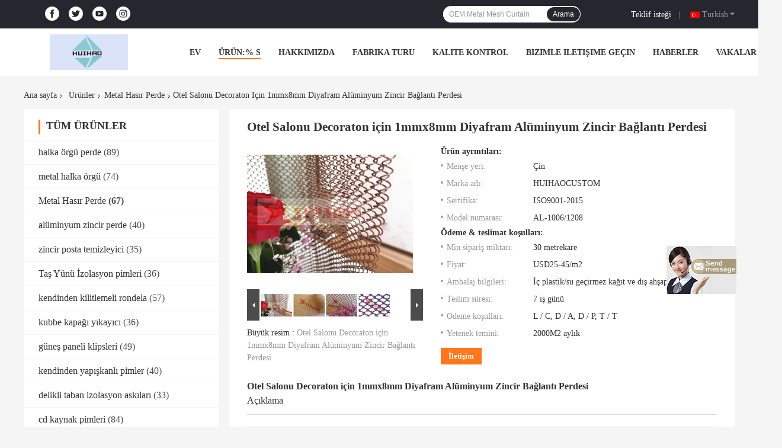

--- FILE ---
content_type: text/html
request_url: https://turkish.ringmeshcurtain.com/sale-14231543-1mmx8mm-aperture-aluminum-chain-link-curtain-for-hotel-hall-decoraton.html
body_size: 31341
content:

<!DOCTYPE html>
<html >
<head>
	<meta charset="utf-8">
	<meta http-equiv="X-UA-Compatible" content="IE=edge">
	<meta name="viewport" content="width=device-width, initial-scale=1">
    <link rel="alternate" href="//m.turkish.ringmeshcurtain.com/sale-14231543-1mmx8mm-aperture-aluminum-chain-link-curtain-for-hotel-hall-decoraton.html" media="only screen and (max-width: 640px)" />
<script type="text/javascript">
/*<![CDATA[*/
var colorUrl = '';
var query_string = ["Products","Detail"];
var customtplcolor = 99701;
/*]]>*/
</script>
<title>Otel Salonu Decoraton için 1mmx8mm Diyafram Alüminyum Zincir Bağlantı Perdesi</title>
    <meta name="keywords" content="1mmx8mm zincir bağlantı perdesi, Alüminyum zincir bağlantı perdesi, OEM alüminyum zincir perde, Metal Hasır Perde" />
    <meta name="description" content="yüksek kalite Otel Salonu Decoraton için 1mmx8mm Diyafram Alüminyum Zincir Bağlantı Perdesi Çin'den, Çin lider 1mmx8mm zincir bağlantı perdesi Ürün, sıkı kalite kontrol ile Alüminyum zincir bağlantı perdesi fabrikalar, yüksek kalite üretmek OEM alüminyum zincir perde Ürünler." />
								<link hreflang="en" href="https://www.ringmeshcurtain.com/sale-14231543-1mmx8mm-aperture-aluminum-chain-link-curtain-for-hotel-hall-decoraton.html" rel="alternate">
				 				<link hreflang="fr" href="https://french.ringmeshcurtain.com/sale-14231543-1mmx8mm-aperture-aluminum-chain-link-curtain-for-hotel-hall-decoraton.html" rel="alternate">
				 				<link hreflang="de" href="https://german.ringmeshcurtain.com/sale-14231543-1mmx8mm-aperture-aluminum-chain-link-curtain-for-hotel-hall-decoraton.html" rel="alternate">
				 				<link hreflang="it" href="https://italian.ringmeshcurtain.com/sale-14231543-1mmx8mm-aperture-aluminum-chain-link-curtain-for-hotel-hall-decoraton.html" rel="alternate">
				 				<link hreflang="ru" href="https://russian.ringmeshcurtain.com/sale-14231543-1mmx8mm-aperture-aluminum-chain-link-curtain-for-hotel-hall-decoraton.html" rel="alternate">
				 				<link hreflang="es" href="https://spanish.ringmeshcurtain.com/sale-14231543-1mmx8mm-aperture-aluminum-chain-link-curtain-for-hotel-hall-decoraton.html" rel="alternate">
				 				<link hreflang="pt" href="https://portuguese.ringmeshcurtain.com/sale-14231543-1mmx8mm-aperture-aluminum-chain-link-curtain-for-hotel-hall-decoraton.html" rel="alternate">
				 				<link hreflang="nl" href="https://dutch.ringmeshcurtain.com/sale-14231543-1mmx8mm-aperture-aluminum-chain-link-curtain-for-hotel-hall-decoraton.html" rel="alternate">
				 				<link hreflang="el" href="https://greek.ringmeshcurtain.com/sale-14231543-1mmx8mm-aperture-aluminum-chain-link-curtain-for-hotel-hall-decoraton.html" rel="alternate">
				 				<link hreflang="ja" href="https://japanese.ringmeshcurtain.com/sale-14231543-1mmx8mm-aperture-aluminum-chain-link-curtain-for-hotel-hall-decoraton.html" rel="alternate">
				 				<link hreflang="ko" href="https://korean.ringmeshcurtain.com/sale-14231543-1mmx8mm-aperture-aluminum-chain-link-curtain-for-hotel-hall-decoraton.html" rel="alternate">
				 				<link hreflang="ar" href="https://arabic.ringmeshcurtain.com/sale-14231543-1mmx8mm-aperture-aluminum-chain-link-curtain-for-hotel-hall-decoraton.html" rel="alternate">
				 				<link hreflang="hi" href="https://hindi.ringmeshcurtain.com/sale-14231543-1mmx8mm-aperture-aluminum-chain-link-curtain-for-hotel-hall-decoraton.html" rel="alternate">
				 				<link hreflang="tr" href="https://turkish.ringmeshcurtain.com/sale-14231543-1mmx8mm-aperture-aluminum-chain-link-curtain-for-hotel-hall-decoraton.html" rel="alternate">
				 				<link hreflang="id" href="https://indonesian.ringmeshcurtain.com/sale-14231543-1mmx8mm-aperture-aluminum-chain-link-curtain-for-hotel-hall-decoraton.html" rel="alternate">
				 				<link hreflang="vi" href="https://vietnamese.ringmeshcurtain.com/sale-14231543-1mmx8mm-aperture-aluminum-chain-link-curtain-for-hotel-hall-decoraton.html" rel="alternate">
				 				<link hreflang="th" href="https://thai.ringmeshcurtain.com/sale-14231543-1mmx8mm-aperture-aluminum-chain-link-curtain-for-hotel-hall-decoraton.html" rel="alternate">
				 				<link hreflang="bn" href="https://bengali.ringmeshcurtain.com/sale-14231543-1mmx8mm-aperture-aluminum-chain-link-curtain-for-hotel-hall-decoraton.html" rel="alternate">
				 				<link hreflang="fa" href="https://persian.ringmeshcurtain.com/sale-14231543-1mmx8mm-aperture-aluminum-chain-link-curtain-for-hotel-hall-decoraton.html" rel="alternate">
				 				<link hreflang="pl" href="https://polish.ringmeshcurtain.com/sale-14231543-1mmx8mm-aperture-aluminum-chain-link-curtain-for-hotel-hall-decoraton.html" rel="alternate">
				 				<link rel='preload'
					  href=/photo/ringmeshcurtain/sitetpl/style/common.css?ver=1652262910 as='style'><link type='text/css' rel='stylesheet'
					  href=/photo/ringmeshcurtain/sitetpl/style/common.css?ver=1652262910 media='all'><script type="application/ld+json">[{"@context":"https:\/\/schema.org","@type":"Organization","name":"Otel Salonu Decoraton i\u00e7in 1mmx8mm Diyafram Al\u00fcminyum Zincir Ba\u011flant\u0131 Perdesi","description":"y\u00fcksek kalite Otel Salonu Decoraton i\u00e7in 1mmx8mm Diyafram Al\u00fcminyum Zincir Ba\u011flant\u0131 Perdesi \u00c7in'den, \u00c7in lider 1mmx8mm zincir ba\u011flant\u0131 perdesi \u00dcr\u00fcn, s\u0131k\u0131 kalite kontrol ile Al\u00fcminyum zincir ba\u011flant\u0131 perdesi fabrikalar, y\u00fcksek kalite \u00fcretmek OEM al\u00fcminyum zincir perde \u00dcr\u00fcnler.","url":"https:\/\/www.ringmeshcurtain.com\/sale-14231543-1mmx8mm-aperture-aluminum-chain-link-curtain-for-hotel-hall-decoraton.html","logo":"\/logo.gif","address":{"@type":"PostalAddress","addressLocality":"China","addressRegion":"CN","postalCode":"999001","streetAddress":"No.A RuiLian Sanayi B\u00f6lgesi, ShuGuang Do\u011fu Caddesi, Raoyang \u015eehri, Hebei Eyaleti, \u00c7in"},"email":"admin@insulationfixingpins.com","sameAs":["https:\/\/www.facebook.com\/zhijing.gao.96","https:\/\/twitter.com\/XY_pins"],"image":"\/photo\/cl35288393-hebei_xiangyi_metal_products_co_ltd.jpg","telephone":"86--17731133925"},{"@context":"https:\/\/schema.org","@type":"BreadcrumbList","itemListElement":[{"@type":"ListItem","position":2,"name":"Metal Has\u0131r Perde","item":"https:\/\/turkish.ringmeshcurtain.com\/supplier-460376-metal-mesh-curtain"},{"@type":"ListItem","position":3,"name":"Otel Salonu Decoraton i\u00e7in 1mmx8mm Diyafram Al\u00fcminyum Zincir Ba\u011flant\u0131 Perdesi","item":"https:\/\/turkish.ringmeshcurtain.com\/sale-14231543-1mmx8mm-aperture-aluminum-chain-link-curtain-for-hotel-hall-decoraton.html"},{"@type":"ListItem","position":1,"name":"Ana sayfa","item":"https:\/\/turkish.ringmeshcurtain.com\/index.html"}]},{"@context":"http:\/\/schema.org\/","@type":"Product","category":"Metal Has\u0131r Perde","name":"Otel Salonu Decoraton i\u00e7in 1mmx8mm Diyafram Al\u00fcminyum Zincir Ba\u011flant\u0131 Perdesi","url":"\/sale-14231543-1mmx8mm-aperture-aluminum-chain-link-curtain-for-hotel-hall-decoraton.html","image":["\/photo\/pl35608928-1mmx8mm_aperture_aluminum_chain_link_curtain_for_hotel_hall_decoraton.jpg","\/photo\/pl35617528-1mmx8mm_aperture_aluminum_chain_link_curtain_for_hotel_hall_decoraton.jpg","\/photo\/pl35617529-1mmx8mm_aperture_aluminum_chain_link_curtain_for_hotel_hall_decoraton.jpg","\/photo\/pl35617526-1mmx8mm_aperture_aluminum_chain_link_curtain_for_hotel_hall_decoraton.jpg"],"description":"y\u00fcksek kalite Otel Salonu Decoraton i\u00e7in 1mmx8mm Diyafram Al\u00fcminyum Zincir Ba\u011flant\u0131 Perdesi \u00c7in'den, \u00c7in lider 1mmx8mm zincir ba\u011flant\u0131 perdesi \u00dcr\u00fcn, s\u0131k\u0131 kalite kontrol ile Al\u00fcminyum zincir ba\u011flant\u0131 perdesi fabrikalar, y\u00fcksek kalite \u00fcretmek OEM al\u00fcminyum zincir perde \u00dcr\u00fcnler.","brand":{"@type":"Brand","name":"HUIHAOCUSTOM"},"sku":"AL-1006\/1208","model":"AL-1006\/1208","manufacturer":{"@type":"Organization","legalName":"Hebei Xiangyi metal products Co., Ltd","address":{"@type":"PostalAddress","addressCountry":"China","addressLocality":"No.A RuiLian Sanayi B\u00f6lgesi, ShuGuang Do\u011fu Caddesi, Raoyang \u015eehri, Hebei Eyaleti, \u00c7in"}},"review":{"@type":"Review","reviewRating":{"@type":"Rating","ratingValue":5},"author":{"@type":"Person","name":"admin"}},"aggregateRating":{"@type":"aggregateRating","ratingValue":4.5,"reviewCount":107},"offers":[{"@type":"Offer","price":"25","priceCurrency":"USD","url":"\/sale-14231543-1mmx8mm-aperture-aluminum-chain-link-curtain-for-hotel-hall-decoraton.html","priceValidUntil":"2023-05-04","itemCondition":"https:\/\/schema.org\/UsedCondition","availability":"https:\/\/schema.org\/InStock","offerCount":1},{"@type":"AggregateOffer","offerCount":"30","highPrice":1,"lowPrice":"0.01","priceCurrency":"3"}]}]</script></head>
<body>
	<div id="floatAd" style="width:115px; z-index: 99999;position:absolute;right:40px;bottom:60px;
	height:245px;		">
		<form method="post"
		      onSubmit="return changeAction(this,'/contactnow.html');">
			<input type="hidden" name="pid" value="14231543"/>
			<input alt='Mesaj gönder' onclick="this.blur()" type="image"
			       src="/images/floatimage_7.gif"/>
		</form>

			</div>
<script>
var originProductInfo = '';
var originProductInfo = {"showproduct":1,"pid":"14231543","name":"Otel Salonu Decoraton i\u00e7in 1mmx8mm Diyafram Al\u00fcminyum Zincir Ba\u011flant\u0131 Perdesi","source_url":"\/sale-14231543-otel-salonu-decoraton-i-in-1mmx8mm-diyafram-al-minyum-zincir-ba-lant-perdesi.html","picurl":"\/photo\/pd35608928-1mmx8mm_aperture_aluminum_chain_link_curtain_for_hotel_hall_decoraton.jpg","propertyDetail":[["ad","zincir ba\u011flant\u0131 perdesi"],["Malzeme","Paslanmaz \u00e7elik veya Al\u00fcminyum"],["Delik b\u00fcy\u00fckl\u00fc\u011f\u00fc","4-10mm"],["Delik \u015fekli","Elmas \u015eekli"]],"company_name":null,"picurl_c":"\/photo\/pc35608928-1mmx8mm_aperture_aluminum_chain_link_curtain_for_hotel_hall_decoraton.jpg","price":"USD25-45\/m2","username":"david","viewTime":"Son giri\u015f : 1 Saat 38 dakika \u00f6nce","subject":"L\u00fctfen fiyat g\u00f6ndermek,Otel Salonu Decoraton i\u00e7in 1mmx8mm Diyafram Al\u00fcminyum Zincir Ba\u011flant\u0131 Perdesi","countrycode":"GB"};
var save_url = "/contactsave.html";
var update_url = "/updateinquiry.html";
var productInfo = {};
var defaulProductInfo = {};
var myDate = new Date();
var curDate = myDate.getFullYear()+'-'+(parseInt(myDate.getMonth())+1)+'-'+myDate.getDate();
var message = '';
var default_pop = 1;
var leaveMessageDialog = document.getElementsByClassName('leave-message-dialog')[0]; // 获取弹层
var _$$ = function (dom) {
    return document.querySelectorAll(dom);
};
resInfo = originProductInfo;
defaulProductInfo.pid = resInfo['pid'];
defaulProductInfo.productName = resInfo['name'];
defaulProductInfo.productInfo = resInfo['propertyDetail'];
defaulProductInfo.productImg = resInfo['picurl_c'];
defaulProductInfo.subject = resInfo['subject'];
defaulProductInfo.productImgAlt = resInfo['name'];
var inquirypopup_tmp = 1;
var message = 'Sayın,'+'\r\n'+"İlgileniyorum"+' '+trim(resInfo['name'])+", bana tür, boyut, Adedi, malzeme vb. Gibi daha fazla ayrıntı gönderebilir misiniz?"+'\r\n'+"Teşekkürler!"+'\r\n'+"Cevabını bekliyorum.";
var message_1 = 'Sayın,'+'\r\n'+"İlgileniyorum"+' '+trim(resInfo['name'])+", bana tür, boyut, Adedi, malzeme vb. Gibi daha fazla ayrıntı gönderebilir misiniz?"+'\r\n'+"Teşekkürler!"+'\r\n'+"Cevabını bekliyorum.";
var message_2 = 'Merhaba,'+'\r\n'+"Bakıyorum"+' '+trim(resInfo['name'])+", lütfen bana fiyatı, özellikleri ve resmi gönderin."+'\r\n'+"Hızlı yanıtınız çok takdir edilecektir."+'\r\n'+"Daha fazla bilgi için benimle iletişime geçmekten çekinmeyin."+'\r\n'+"Çok teşekkürler.";
var message_3 = 'Merhaba,'+'\r\n'+trim(resInfo['name'])+' '+"beklentilerimi karşılıyor."+'\r\n'+"Lütfen bana en iyi fiyatı ve diğer bazı ürün bilgilerini verin."+'\r\n'+"Mail yoluyla benimle iletişime geçmekten çekinmeyin"+'\r\n'+"Çok teşekkürler.";

var message_4 = 'Sayın,'+'\r\n'+"FOB fiyatınız nedir"+' '+trim(resInfo['name'])+'?'+'\r\n'+"En yakın liman adı hangisi?"+'\r\n'+"Lütfen bana en kısa sürede cevap verin, daha fazla bilgi paylaşmanız daha iyi olur."+'\r\n'+"Saygılarımızla!";
var message_5 = 'Merhaba,'+'\r\n'+"Seninle çok ilgileniyorum"+' '+trim(resInfo['name'])+'.'+'\r\n'+"Lütfen bana ürün detaylarınızı gönderin."+'\r\n'+"Hızlı cevabınızı bekliyorum."+'\r\n'+"Bana posta yoluyla ulaşmaktan çekinmeyin."+'\r\n'+"Saygılarımızla!";

var message_6 = 'Sayın,'+'\r\n'+"Lütfen bize sizin hakkınızda bilgi verin"+' '+trim(resInfo['name'])+", tür, boyut, malzeme ve tabii ki en iyi fiyat gibi."+'\r\n'+"Hızlı cevabınızı bekliyorum."+'\r\n'+"Teşekkür ederiz!";
var message_7 = 'Sayın,'+'\r\n'+"Temin edebilir misin"+' '+trim(resInfo['name'])+" bizim için?"+'\r\n'+"Öncelikle bir fiyat listesi ve bazı ürün detayları istiyoruz."+'\r\n'+"En kısa sürede yanıt almayı ve işbirliğini dört gözle bekliyorum."+'\r\n'+"Çok teşekkür ederim.";
var message_8 = 'Selam,'+'\r\n'+"Bakıyorum"+' '+trim(resInfo['name'])+", lütfen bana biraz daha ayrıntılı ürün bilgisi verin."+'\r\n'+"Cevabını bekliyorum."+'\r\n'+"Teşekkür ederiz!";
var message_9 = 'Merhaba,'+'\r\n'+"Sizin"+' '+trim(resInfo['name'])+" gereksinimlerimi çok iyi karşılıyor."+'\r\n'+"Lütfen bana fiyatı, özellikleri ve benzer modeli gönderin."+'\r\n'+"Benimle sohbet etmekten çekinmeyin."+'\r\n'+"Teşekkürler!";
var message_10 = 'Sayın,'+'\r\n'+"Detayları ve teklifleri hakkında daha fazla bilgi edinmek istiyorum"+' '+trim(resInfo['name'])+'.'+'\r\n'+"Benimle temas kurmaktan çekinmeyin."+'\r\n'+"Saygılarımızla!";

var r = getRandom(1,10);

defaulProductInfo.message = eval("message_"+r);

var mytAjax = {

    post: function(url, data, fn) {
        var xhr = new XMLHttpRequest();
        xhr.open("POST", url, true);
        xhr.setRequestHeader("Content-Type", "application/x-www-form-urlencoded;charset=UTF-8");
        xhr.setRequestHeader("X-Requested-With", "XMLHttpRequest");
        xhr.setRequestHeader('Content-Type','text/plain;charset=UTF-8');
        xhr.onreadystatechange = function() {
            if(xhr.readyState == 4 && (xhr.status == 200 || xhr.status == 304)) {
                fn.call(this, xhr.responseText);
            }
        };
        xhr.send(data);
    },

    postform: function(url, data, fn) {
        var xhr = new XMLHttpRequest();
        xhr.open("POST", url, true);
        xhr.setRequestHeader("X-Requested-With", "XMLHttpRequest");
        xhr.onreadystatechange = function() {
            if(xhr.readyState == 4 && (xhr.status == 200 || xhr.status == 304)) {
                fn.call(this, xhr.responseText);
            }
        };
        xhr.send(data);
    }
};
window.onload = function(){
    leaveMessageDialog = document.getElementsByClassName('leave-message-dialog')[0];
    if (window.localStorage.recordDialogStatus=='undefined' || (window.localStorage.recordDialogStatus!='undefined' && window.localStorage.recordDialogStatus != curDate)) {
        setTimeout(function(){
            if(parseInt(inquirypopup_tmp%10) == 1){
                creatDialog(defaulProductInfo, 1);
            }
        }, 6000);
    }
};
function trim(str)
{
    str = str.replace(/(^\s*)/g,"");
    return str.replace(/(\s*$)/g,"");
};
function getRandom(m,n){
    var num = Math.floor(Math.random()*(m - n) + n);
    return num;
};
function strBtn(param) {

    var starattextarea = document.getElementById("textareamessage").value.length;
    var email = document.getElementById("startEmail").value;

    var default_tip = document.querySelectorAll(".watermark_container").length;
    if (20 < starattextarea && starattextarea < 3000) {
        if(default_tip>0){
            document.getElementById("textareamessage1").parentNode.parentNode.nextElementSibling.style.display = "none";
        }else{
            document.getElementById("textareamessage1").parentNode.nextElementSibling.style.display = "none";
        }

    } else {
        if(default_tip>0){
            document.getElementById("textareamessage1").parentNode.parentNode.nextElementSibling.style.display = "block";
        }else{
            document.getElementById("textareamessage1").parentNode.nextElementSibling.style.display = "block";
        }

        return;
    }

    var re = /^([a-zA-Z0-9_-])+@([a-zA-Z0-9_-])+\.([a-zA-Z0-9_-])+/i;/*邮箱不区分大小写*/
    if (!re.test(email)) {
        document.getElementById("startEmail").nextElementSibling.style.display = "block";
        return;
    } else {
        document.getElementById("startEmail").nextElementSibling.style.display = "none";
    }

    var subject = document.getElementById("pop_subject").value;
    var pid = document.getElementById("pop_pid").value;
    var message = document.getElementById("textareamessage").value;
    var sender_email = document.getElementById("startEmail").value;
    var tel = '';
    if (document.getElementById("tel0") != undefined && document.getElementById("tel0") != '')
        tel = document.getElementById("tel0").value;
    var form_serialize = '&tel='+tel;

    form_serialize = form_serialize.replace(/\+/g, "%2B");
    mytAjax.post(save_url,"pid="+pid+"&subject="+subject+"&email="+sender_email+"&message="+(message)+form_serialize,function(res){
        var mes = JSON.parse(res);
        if(mes.status == 200){
            var iid = mes.iid;
            document.getElementById("pop_iid").value = iid;
            document.getElementById("pop_uuid").value = mes.uuid;

            if(typeof gtag_report_conversion === "function"){
                gtag_report_conversion();//执行统计js代码
            }
            if(typeof fbq === "function"){
                fbq('track','Purchase');//执行统计js代码
            }
        }
    });
    for (var index = 0; index < document.querySelectorAll(".dialog-content-pql").length; index++) {
        document.querySelectorAll(".dialog-content-pql")[index].style.display = "none";
    };
    $('#idphonepql').val(tel);
    document.getElementById("dialog-content-pql-id").style.display = "block";
    ;
};
function twoBtnOk(param) {

    var selectgender = document.getElementById("Mr").innerHTML;
    var iid = document.getElementById("pop_iid").value;
    var sendername = document.getElementById("idnamepql").value;
    var senderphone = document.getElementById("idphonepql").value;
    var sendercname = document.getElementById("idcompanypql").value;
    var uuid = document.getElementById("pop_uuid").value;
    var gender = 2;
    if(selectgender == 'Mr.') gender = 0;
    if(selectgender == 'Mrs.') gender = 1;
    var pid = document.getElementById("pop_pid").value;
    var form_serialize = '';

        form_serialize = form_serialize.replace(/\+/g, "%2B");

    mytAjax.post(update_url,"iid="+iid+"&gender="+gender+"&uuid="+uuid+"&name="+(sendername)+"&tel="+(senderphone)+"&company="+(sendercname)+form_serialize,function(res){});

    for (var index = 0; index < document.querySelectorAll(".dialog-content-pql").length; index++) {
        document.querySelectorAll(".dialog-content-pql")[index].style.display = "none";
    };
    document.getElementById("dialog-content-pql-ok").style.display = "block";

};
function toCheckMust(name) {
    $('#'+name+'error').hide();
}
function handClidk(param) {
    var starattextarea = document.getElementById("textareamessage1").value.length;
    var email = document.getElementById("startEmail1").value;
    var default_tip = document.querySelectorAll(".watermark_container").length;
    if (20 < starattextarea && starattextarea < 3000) {
        if(default_tip>0){
            document.getElementById("textareamessage1").parentNode.parentNode.nextElementSibling.style.display = "none";
        }else{
            document.getElementById("textareamessage1").parentNode.nextElementSibling.style.display = "none";
        }

    } else {
        if(default_tip>0){
            document.getElementById("textareamessage1").parentNode.parentNode.nextElementSibling.style.display = "block";
        }else{
            document.getElementById("textareamessage1").parentNode.nextElementSibling.style.display = "block";
        }

        return;
    }

    var re = /^([a-zA-Z0-9_-])+@([a-zA-Z0-9_-])+\.([a-zA-Z0-9_-])+/i;
    if (!re.test(email)) {
        document.getElementById("startEmail1").nextElementSibling.style.display = "block";
        return;
    } else {
        document.getElementById("startEmail1").nextElementSibling.style.display = "none";
    }

    var subject = document.getElementById("pop_subject").value;
    var pid = document.getElementById("pop_pid").value;
    var message = document.getElementById("textareamessage1").value;
    var sender_email = document.getElementById("startEmail1").value;
    var form_serialize = tel = '';
    if (document.getElementById("tel1") != undefined && document.getElementById("tel1") != '')
        tel = document.getElementById("tel1").value;
        mytAjax.post(save_url,"email="+sender_email+"&tel="+tel+"&pid="+pid+"&message="+message+"&subject="+subject+form_serialize,function(res){

        var mes = JSON.parse(res);
        if(mes.status == 200){
            var iid = mes.iid;
            document.getElementById("pop_iid").value = iid;
            document.getElementById("pop_uuid").value = mes.uuid;
            if(typeof gtag_report_conversion === "function"){
                gtag_report_conversion();//执行统计js代码
            }
        }

    });
    for (var index = 0; index < document.querySelectorAll(".dialog-content-pql").length; index++) {
        document.querySelectorAll(".dialog-content-pql")[index].style.display = "none";
    };
    $('#idphonepql').val(tel);
    document.getElementById("dialog-content-pql-id").style.display = "block";

};
window.addEventListener('load', function () {
    $('.checkbox-wrap label').each(function(){
        if($(this).find('input').prop('checked')){
            $(this).addClass('on')
        }else {
            $(this).removeClass('on')
        }
    })
    $(document).on('click', '.checkbox-wrap label' , function(ev){
        if (ev.target.tagName.toUpperCase() != 'INPUT') {
            $(this).toggleClass('on')
        }
    })
})
function handDialog(pdata) {
    data = JSON.parse(pdata);
    productInfo.productName = data.productName;
    productInfo.productInfo = data.productInfo;
    productInfo.productImg = data.productImg;
    productInfo.subject = data.subject;

    var message = 'Sayın,'+'\r\n'+"İlgileniyorum"+' '+trim(data.productName)+", bana tür, boyut, miktar, malzeme gibi daha fazla ayrıntı gönderebilir misiniz"+'\r\n'+"Teşekkürler!"+'\r\n'+"Cevabını bekliyorum.";

    var message = 'Sayın,'+'\r\n'+"İlgileniyorum"+' '+trim(data.productName)+", bana tür, boyut, Adedi, malzeme vb. Gibi daha fazla ayrıntı gönderebilir misiniz?"+'\r\n'+"Teşekkürler!"+'\r\n'+"Cevabını bekliyorum.";
    var message_1 = 'Sayın,'+'\r\n'+"İlgileniyorum"+' '+trim(data.productName)+", bana tür, boyut, Adedi, malzeme vb. Gibi daha fazla ayrıntı gönderebilir misiniz?"+'\r\n'+"Teşekkürler!"+'\r\n'+"Cevabını bekliyorum.";
    var message_2 = 'Merhaba,'+'\r\n'+"Bakıyorum"+' '+trim(data.productName)+", lütfen bana fiyatı, özellikleri ve resmi gönderin."+'\r\n'+"Hızlı yanıtınız çok takdir edilecektir."+'\r\n'+"Daha fazla bilgi için benimle iletişime geçmekten çekinmeyin."+'\r\n'+"Çok teşekkürler.";
    var message_3 = 'Merhaba,'+'\r\n'+trim(data.productName)+' '+"beklentilerimi karşılıyor."+'\r\n'+"Lütfen bana en iyi fiyatı ve diğer bazı ürün bilgilerini verin."+'\r\n'+"Mail yoluyla benimle iletişime geçmekten çekinmeyin"+'\r\n'+"Çok teşekkürler.";

    var message_4 = 'Sayın,'+'\r\n'+"FOB fiyatınız nedir"+' '+trim(data.productName)+'?'+'\r\n'+"En yakın liman adı hangisi?"+'\r\n'+"Lütfen bana en kısa sürede cevap verin, daha fazla bilgi paylaşmanız daha iyi olur."+'\r\n'+"Saygılarımızla!";
    var message_5 = 'Merhaba,'+'\r\n'+"Seninle çok ilgileniyorum"+' '+trim(data.productName)+'.'+'\r\n'+"Lütfen bana ürün detaylarınızı gönderin."+'\r\n'+"Hızlı cevabınızı bekliyorum."+'\r\n'+"Bana posta yoluyla ulaşmaktan çekinmeyin."+'\r\n'+"Saygılarımızla!";

    var message_6 = 'Sayın,'+'\r\n'+"Lütfen bize sizin hakkınızda bilgi verin"+' '+trim(data.productName)+", tür, boyut, malzeme ve tabii ki en iyi fiyat gibi."+'\r\n'+"Hızlı cevabınızı bekliyorum."+'\r\n'+"Teşekkür ederiz!";
    var message_7 = 'Sayın,'+'\r\n'+"Temin edebilir misin"+' '+trim(data.productName)+" bizim için?"+'\r\n'+"Öncelikle bir fiyat listesi ve bazı ürün detayları istiyoruz."+'\r\n'+"En kısa sürede yanıt almayı ve işbirliğini dört gözle bekliyorum."+'\r\n'+"Çok teşekkür ederim.";
    var message_8 = 'Selam,'+'\r\n'+"Bakıyorum"+' '+trim(data.productName)+", lütfen bana biraz daha ayrıntılı ürün bilgisi verin."+'\r\n'+"Cevabını bekliyorum."+'\r\n'+"Teşekkür ederiz!";
    var message_9 = 'Merhaba,'+'\r\n'+"Sizin"+' '+trim(data.productName)+" gereksinimlerimi çok iyi karşılıyor."+'\r\n'+"Lütfen bana fiyatı, özellikleri ve benzer modeli gönderin."+'\r\n'+"Benimle sohbet etmekten çekinmeyin."+'\r\n'+"Teşekkürler!";
    var message_10 = 'Sayın,'+'\r\n'+"Detayları ve teklifleri hakkında daha fazla bilgi edinmek istiyorum"+' '+trim(data.productName)+'.'+'\r\n'+"Benimle temas kurmaktan çekinmeyin."+'\r\n'+"Saygılarımızla!";

    var r = getRandom(1,10);

    productInfo.message = eval("message_"+r);
    if(parseInt(inquirypopup_tmp/10) == 1){
        productInfo.message = "";
    }
    productInfo.pid = data.pid;
    creatDialog(productInfo, 2);
};

function closepql(param) {

    leaveMessageDialog.style.display = 'none';
};

function closepql2(param) {

    for (var index = 0; index < document.querySelectorAll(".dialog-content-pql").length; index++) {
        document.querySelectorAll(".dialog-content-pql")[index].style.display = "none";
    };
    document.getElementById("dialog-content-pql-ok").style.display = "block";
};

function initProduct(productInfo,type){

    productInfo.productName = unescape(productInfo.productName);
    productInfo.message = unescape(productInfo.message);

    leaveMessageDialog = document.getElementsByClassName('leave-message-dialog')[0];
    leaveMessageDialog.style.display = "block";
    if(type == 3){
        var popinquiryemail = document.getElementById("popinquiryemail").value;
        _$$("#startEmail1")[0].value = popinquiryemail;
    }else{
        _$$("#startEmail1")[0].value = "";
    }
    _$$("#startEmail")[0].value = "";
    _$$("#idnamepql")[0].value = "";
    _$$("#idphonepql")[0].value = "";
    _$$("#idcompanypql")[0].value = "";

    _$$("#pop_pid")[0].value = productInfo.pid;
    _$$("#pop_subject")[0].value = productInfo.subject;
    
    if(parseInt(inquirypopup_tmp/10) == 1){
        productInfo.message = "";
    }

    _$$("#textareamessage1")[0].value = productInfo.message;
    _$$("#textareamessage")[0].value = productInfo.message;

    _$$("#dialog-content-pql-id .titlep")[0].innerHTML = productInfo.productName;
    _$$("#dialog-content-pql-id img")[0].setAttribute("src", productInfo.productImg);
    _$$("#dialog-content-pql-id img")[0].setAttribute("alt", productInfo.productImgAlt);

    _$$("#dialog-content-pql-id-hand img")[0].setAttribute("src", productInfo.productImg);
    _$$("#dialog-content-pql-id-hand img")[0].setAttribute("alt", productInfo.productImgAlt);
    _$$("#dialog-content-pql-id-hand .titlep")[0].innerHTML = productInfo.productName;

    if (productInfo.productInfo.length > 0) {
        var ul2, ul;
        ul = document.createElement("ul");
        for (var index = 0; index < productInfo.productInfo.length; index++) {
            var el = productInfo.productInfo[index];
            var li = document.createElement("li");
            var span1 = document.createElement("span");
            span1.innerHTML = el[0] + ":";
            var span2 = document.createElement("span");
            span2.innerHTML = el[1];
            li.appendChild(span1);
            li.appendChild(span2);
            ul.appendChild(li);

        }
        ul2 = ul.cloneNode(true);
        if (type === 1) {
            _$$("#dialog-content-pql-id .left")[0].replaceChild(ul, _$$("#dialog-content-pql-id .left ul")[0]);
        } else {
            _$$("#dialog-content-pql-id-hand .left")[0].replaceChild(ul2, _$$("#dialog-content-pql-id-hand .left ul")[0]);
            _$$("#dialog-content-pql-id .left")[0].replaceChild(ul, _$$("#dialog-content-pql-id .left ul")[0]);
        }
    };
    for (var index = 0; index < _$$("#dialog-content-pql-id .right ul li").length; index++) {
        _$$("#dialog-content-pql-id .right ul li")[index].addEventListener("click", function (params) {
            _$$("#dialog-content-pql-id .right #Mr")[0].innerHTML = this.innerHTML
        }, false)

    };

};
function closeInquiryCreateDialog() {
    document.getElementById("xuanpan_dialog_box_pql").style.display = "none";
};
function showInquiryCreateDialog() {
    document.getElementById("xuanpan_dialog_box_pql").style.display = "block";
};
function submitPopInquiry(){
    var message = document.getElementById("inquiry_message").value;
    var email = document.getElementById("inquiry_email").value;
    var subject = defaulProductInfo.subject;
    var pid = defaulProductInfo.pid;
    if (email === undefined) {
        showInquiryCreateDialog();
        document.getElementById("inquiry_email").style.border = "1px solid red";
        return false;
    };
    if (message === undefined) {
        showInquiryCreateDialog();
        document.getElementById("inquiry_message").style.border = "1px solid red";
        return false;
    };
    if (email.search(/^\w+((-\w+)|(\.\w+))*\@[A-Za-z0-9]+((\.|-)[A-Za-z0-9]+)*\.[A-Za-z0-9]+$/) == -1) {
        document.getElementById("inquiry_email").style.border= "1px solid red";
        showInquiryCreateDialog();
        return false;
    } else {
        document.getElementById("inquiry_email").style.border= "";
    };
    if (message.length < 20 || message.length >3000) {
        showInquiryCreateDialog();
        document.getElementById("inquiry_message").style.border = "1px solid red";
        return false;
    } else {
        document.getElementById("inquiry_message").style.border = "";
    };
    var tel = '';
    if (document.getElementById("tel") != undefined && document.getElementById("tel") != '')
        tel = document.getElementById("tel").value;

    mytAjax.post(save_url,"pid="+pid+"&subject="+subject+"&email="+email+"&message="+(message)+'&tel='+tel,function(res){
        var mes = JSON.parse(res);
        if(mes.status == 200){
            var iid = mes.iid;
            document.getElementById("pop_iid").value = iid;
            document.getElementById("pop_uuid").value = mes.uuid;

        }
    });
    initProduct(defaulProductInfo);
    for (var index = 0; index < document.querySelectorAll(".dialog-content-pql").length; index++) {
        document.querySelectorAll(".dialog-content-pql")[index].style.display = "none";
    };
    $('#idphonepql').val(tel);
    document.getElementById("dialog-content-pql-id").style.display = "block";

};

//带附件上传
function submitPopInquiryfile(email_id,message_id,check_sort,name_id,phone_id,company_id,attachments){

    if(typeof(check_sort) == 'undefined'){
        check_sort = 0;
    }
    var message = document.getElementById(message_id).value;
    var email = document.getElementById(email_id).value;
    var attachments = document.getElementById(attachments).value;
    if(typeof(name_id) !== 'undefined' && name_id != ""){
        var name  = document.getElementById(name_id).value;
    }
    if(typeof(phone_id) !== 'undefined' && phone_id != ""){
        var phone = document.getElementById(phone_id).value;
    }
    if(typeof(company_id) !== 'undefined' && company_id != ""){
        var company = document.getElementById(company_id).value;
    }
    var subject = defaulProductInfo.subject;
    var pid = defaulProductInfo.pid;

    if(check_sort == 0){
        if (email === undefined) {
            showInquiryCreateDialog();
            document.getElementById(email_id).style.border = "1px solid red";
            return false;
        };
        if (message === undefined) {
            showInquiryCreateDialog();
            document.getElementById(message_id).style.border = "1px solid red";
            return false;
        };

        if (email.search(/^\w+((-\w+)|(\.\w+))*\@[A-Za-z0-9]+((\.|-)[A-Za-z0-9]+)*\.[A-Za-z0-9]+$/) == -1) {
            document.getElementById(email_id).style.border= "1px solid red";
            showInquiryCreateDialog();
            return false;
        } else {
            document.getElementById(email_id).style.border= "";
        };
        if (message.length < 20 || message.length >3000) {
            showInquiryCreateDialog();
            document.getElementById(message_id).style.border = "1px solid red";
            return false;
        } else {
            document.getElementById(message_id).style.border = "";
        };
    }else{

        if (message === undefined) {
            showInquiryCreateDialog();
            document.getElementById(message_id).style.border = "1px solid red";
            return false;
        };

        if (email === undefined) {
            showInquiryCreateDialog();
            document.getElementById(email_id).style.border = "1px solid red";
            return false;
        };

        if (message.length < 20 || message.length >3000) {
            showInquiryCreateDialog();
            document.getElementById(message_id).style.border = "1px solid red";
            return false;
        } else {
            document.getElementById(message_id).style.border = "";
        };

        if (email.search(/^\w+((-\w+)|(\.\w+))*\@[A-Za-z0-9]+((\.|-)[A-Za-z0-9]+)*\.[A-Za-z0-9]+$/) == -1) {
            document.getElementById(email_id).style.border= "1px solid red";
            showInquiryCreateDialog();
            return false;
        } else {
            document.getElementById(email_id).style.border= "";
        };

    };

    mytAjax.post(save_url,"pid="+pid+"&subject="+subject+"&email="+email+"&message="+message+"&company="+company+"&attachments="+attachments,function(res){
        var mes = JSON.parse(res);
        if(mes.status == 200){
            var iid = mes.iid;
            document.getElementById("pop_iid").value = iid;
            document.getElementById("pop_uuid").value = mes.uuid;

            if(typeof gtag_report_conversion === "function"){
                gtag_report_conversion();//执行统计js代码
            }
            if(typeof fbq === "function"){
                fbq('track','Purchase');//执行统计js代码
            }
        }
    });
    initProduct(defaulProductInfo);

    if(name !== undefined && name != ""){
        _$$("#idnamepql")[0].value = name;
    }

    if(phone !== undefined && phone != ""){
        _$$("#idphonepql")[0].value = phone;
    }

    if(company !== undefined && company != ""){
        _$$("#idcompanypql")[0].value = company;
    }

    for (var index = 0; index < document.querySelectorAll(".dialog-content-pql").length; index++) {
        document.querySelectorAll(".dialog-content-pql")[index].style.display = "none";
    };
    document.getElementById("dialog-content-pql-id").style.display = "block";

};
function submitPopInquiryByParam(email_id,message_id,check_sort,name_id,phone_id,company_id){

    if(typeof(check_sort) == 'undefined'){
        check_sort = 0;
    }

    var senderphone = '';
    var message = document.getElementById(message_id).value;
    var email = document.getElementById(email_id).value;
    if(typeof(name_id) !== 'undefined' && name_id != ""){
        var name  = document.getElementById(name_id).value;
    }
    if(typeof(phone_id) !== 'undefined' && phone_id != ""){
        var phone = document.getElementById(phone_id).value;
        senderphone = phone;
    }
    if(typeof(company_id) !== 'undefined' && company_id != ""){
        var company = document.getElementById(company_id).value;
    }
    var subject = defaulProductInfo.subject;
    var pid = defaulProductInfo.pid;

    if(check_sort == 0){
        if (email === undefined) {
            showInquiryCreateDialog();
            document.getElementById(email_id).style.border = "1px solid red";
            return false;
        };
        if (message === undefined) {
            showInquiryCreateDialog();
            document.getElementById(message_id).style.border = "1px solid red";
            return false;
        };

        if (email.search(/^\w+((-\w+)|(\.\w+))*\@[A-Za-z0-9]+((\.|-)[A-Za-z0-9]+)*\.[A-Za-z0-9]+$/) == -1) {
            document.getElementById(email_id).style.border= "1px solid red";
            showInquiryCreateDialog();
            return false;
        } else {
            document.getElementById(email_id).style.border= "";
        };
        if (message.length < 20 || message.length >3000) {
            showInquiryCreateDialog();
            document.getElementById(message_id).style.border = "1px solid red";
            return false;
        } else {
            document.getElementById(message_id).style.border = "";
        };
    }else{

        if (message === undefined) {
            showInquiryCreateDialog();
            document.getElementById(message_id).style.border = "1px solid red";
            return false;
        };

        if (email === undefined) {
            showInquiryCreateDialog();
            document.getElementById(email_id).style.border = "1px solid red";
            return false;
        };

        if (message.length < 20 || message.length >3000) {
            showInquiryCreateDialog();
            document.getElementById(message_id).style.border = "1px solid red";
            return false;
        } else {
            document.getElementById(message_id).style.border = "";
        };

        if (email.search(/^\w+((-\w+)|(\.\w+))*\@[A-Za-z0-9]+((\.|-)[A-Za-z0-9]+)*\.[A-Za-z0-9]+$/) == -1) {
            document.getElementById(email_id).style.border= "1px solid red";
            showInquiryCreateDialog();
            return false;
        } else {
            document.getElementById(email_id).style.border= "";
        };

    };

    var productsku = "";
    if($("#product_sku").length > 0){
        productsku = $("#product_sku").html();
    }

    mytAjax.post(save_url,"tel="+senderphone+"&pid="+pid+"&subject="+subject+"&email="+email+"&message="+message+"&messagesku="+encodeURI(productsku),function(res){
        var mes = JSON.parse(res);
        if(mes.status == 200){
            var iid = mes.iid;
            document.getElementById("pop_iid").value = iid;
            document.getElementById("pop_uuid").value = mes.uuid;

            if(typeof gtag_report_conversion === "function"){
                gtag_report_conversion();//执行统计js代码
            }
            if(typeof fbq === "function"){
                fbq('track','Purchase');//执行统计js代码
            }
        }
    });
    initProduct(defaulProductInfo);

    if(name !== undefined && name != ""){
        _$$("#idnamepql")[0].value = name;
    }

    if(phone !== undefined && phone != ""){
        _$$("#idphonepql")[0].value = phone;
    }

    if(company !== undefined && company != ""){
        _$$("#idcompanypql")[0].value = company;
    }

    for (var index = 0; index < document.querySelectorAll(".dialog-content-pql").length; index++) {
        document.querySelectorAll(".dialog-content-pql")[index].style.display = "none";

    };
    document.getElementById("dialog-content-pql-id").style.display = "block";

};
function creatDialog(productInfo, type) {

    if(type == 1){
        if(default_pop != 1){
            return false;
        }
        window.localStorage.recordDialogStatus = curDate;
    }else{
        default_pop = 0;
    }
    initProduct(productInfo, type);
    if (type === 1) {
        // 自动弹出
        for (var index = 0; index < document.querySelectorAll(".dialog-content-pql").length; index++) {

            document.querySelectorAll(".dialog-content-pql")[index].style.display = "none";
        };
        document.getElementById("dialog-content-pql").style.display = "block";
    } else {
        // 手动弹出
        for (var index = 0; index < document.querySelectorAll(".dialog-content-pql").length; index++) {
            document.querySelectorAll(".dialog-content-pql")[index].style.display = "none";
        };
        document.getElementById("dialog-content-pql-id-hand").style.display = "block";
    }
}

//带邮箱信息打开询盘框 emailtype=1表示带入邮箱
function openDialog(emailtype){
    var type = 2;//不带入邮箱，手动弹出
    if(emailtype == 1){
        var popinquiryemail = document.getElementById("popinquiryemail").value;
        var re = /^([a-zA-Z0-9_-])+@([a-zA-Z0-9_-])+\.([a-zA-Z0-9_-])+/i;
        if (!re.test(popinquiryemail)) {
            //前端提示样式;
            showInquiryCreateDialog();
            document.getElementById("popinquiryemail").style.border = "1px solid red";
            return false;
        } else {
            //前端提示样式;
        }
        var type = 3;
    }
    creatDialog(defaulProductInfo,type);
}

//上传附件
function inquiryUploadFile(){
    var fileObj = document.querySelector("#fileId").files[0];
    //构建表单数据
    var formData = new FormData();
    var filesize = fileObj.size;
    if(filesize > 10485760 || filesize == 0) {
        document.getElementById("filetips").style.display = "block";
        return false;
    }else {
        document.getElementById("filetips").style.display = "none";
    }
    formData.append('popinquiryfile', fileObj);
    document.getElementById("quotefileform").reset();
    var save_url = "/inquiryuploadfile.html";
    mytAjax.postform(save_url,formData,function(res){
        var mes = JSON.parse(res);
        if(mes.status == 200){
            document.getElementById("uploader-file-info").innerHTML = document.getElementById("uploader-file-info").innerHTML + "<span class=op>"+mes.attfile.name+"<a class=delatt id=att"+mes.attfile.id+" onclick=delatt("+mes.attfile.id+");>Delete</a></span>";
            var nowattachs = document.getElementById("attachments").value;
            if( nowattachs !== ""){
                var attachs = JSON.parse(nowattachs);
                attachs[mes.attfile.id] = mes.attfile;
            }else{
                var attachs = {};
                attachs[mes.attfile.id] = mes.attfile;
            }
            document.getElementById("attachments").value = JSON.stringify(attachs);
        }
    });
}
//附件删除
function delatt(attid)
{
    var nowattachs = document.getElementById("attachments").value;
    if( nowattachs !== ""){
        var attachs = JSON.parse(nowattachs);
        if(attachs[attid] == ""){
            return false;
        }
        var formData = new FormData();
        var delfile = attachs[attid]['filename'];
        var save_url = "/inquirydelfile.html";
        if(delfile != "") {
            formData.append('delfile', delfile);
            mytAjax.postform(save_url, formData, function (res) {
                if(res !== "") {
                    var mes = JSON.parse(res);
                    if (mes.status == 200) {
                        delete attachs[attid];
                        document.getElementById("attachments").value = JSON.stringify(attachs);
                        var s = document.getElementById("att"+attid);
                        s.parentNode.remove();
                    }
                }
            });
        }
    }else{
        return false;
    }
}

</script>
<div class="leave-message-dialog" style="display: none">
<style>
    .leave-message-dialog .close:before, .leave-message-dialog .close:after{
        content:initial;
    }
</style>
<div class="dialog-content-pql" id="dialog-content-pql" style="display: none">
    <span class="close" onclick="closepql()"><img src="/images/close.png"></span>
    <div class="title">
        <p class="firstp-pql">Mesaj bırakın</p>
        <p class="lastp-pql">Sizi yakında arayacağız!</p>
    </div>
    <div class="form">
        <div class="textarea">
            <textarea style='font-family: robot;'  name="" id="textareamessage" cols="30" rows="10" style="margin-bottom:14px;width:100%"
                placeholder="Lütfen sorgulama detaylarınızı giriniz."></textarea>
        </div>
        <p class="error-pql"> <span class="icon-pql"><img src="/images/error.png" alt="Hebei Xiangyi metal products Co., Ltd"></span> Mesajınız 20-3.000 karakter arasında olmalıdır!</p>
        <input id="startEmail" type="text" placeholder="E-postanızı giriniz" onkeydown="if(event.keyCode === 13){ strBtn();}">
        <p class="error-pql"><span class="icon-pql"><img src="/images/error.png" alt="Hebei Xiangyi metal products Co., Ltd"></span> Lütfen emailinizi kontrol edin! </p>
                <div class="operations">
            <div class='btn' id="submitStart" type="submit" onclick="strBtn()">Sunmak</div>
        </div>
            </div>
</div>
<div class="dialog-content-pql dialog-content-pql-id" id="dialog-content-pql-id" style="display:none">
        <span class="close" onclick="closepql2()"><svg t="1648434466530" class="icon" viewBox="0 0 1024 1024" version="1.1" xmlns="http://www.w3.org/2000/svg" p-id="2198" width="16" height="16"><path d="M576 512l277.333333 277.333333-64 64-277.333333-277.333333L234.666667 853.333333 170.666667 789.333333l277.333333-277.333333L170.666667 234.666667 234.666667 170.666667l277.333333 277.333333L789.333333 170.666667 853.333333 234.666667 576 512z" fill="#444444" p-id="2199"></path></svg></span>
    <div class="left">
        <div class="img"><img></div>
        <p class="titlep"></p>
        <ul> </ul>
    </div>
    <div class="right">
                <p class="title">Daha fazla bilgi daha iyi iletişimi kolaylaştırır.</p>
                <div style="position: relative;">
            <div class="mr"> <span id="Mr">Bay.</span>
                <ul>
                    <li>Bay.</li>
                    <li>Bayan.</li>
                </ul>
            </div>
            <input style="text-indent: 80px;" type="text" id="idnamepql" placeholder="Adınızı girin">
        </div>
        <input type="text"  id="idphonepql"  placeholder="Telefon numarası">
        <input type="text" id="idcompanypql"  placeholder="şirket" onkeydown="if(event.keyCode === 13){ twoBtnOk();}">
                <div class="btn form_new" id="twoBtnOk" onclick="twoBtnOk()">tamam</div>
    </div>
</div>

<div class="dialog-content-pql dialog-content-pql-ok" id="dialog-content-pql-ok" style="display:none">
        <span class="close" onclick="closepql()"><svg t="1648434466530" class="icon" viewBox="0 0 1024 1024" version="1.1" xmlns="http://www.w3.org/2000/svg" p-id="2198" width="16" height="16"><path d="M576 512l277.333333 277.333333-64 64-277.333333-277.333333L234.666667 853.333333 170.666667 789.333333l277.333333-277.333333L170.666667 234.666667 234.666667 170.666667l277.333333 277.333333L789.333333 170.666667 853.333333 234.666667 576 512z" fill="#444444" p-id="2199"></path></svg></span>
    <div class="duihaook"></div>
        <p class="title">Başarıyla gönderildi!</p>
        <p class="p1" style="text-align: center; font-size: 18px; margin-top: 14px;">Sizi yakında arayacağız!</p>
    <div class="btn" onclick="closepql()" id="endOk" style="margin: 0 auto;margin-top: 50px;">tamam</div>
</div>
<div class="dialog-content-pql dialog-content-pql-id dialog-content-pql-id-hand" id="dialog-content-pql-id-hand"
    style="display:none">
     <input type="hidden" name="pop_pid" id="pop_pid" value="0">
     <input type="hidden" name="pop_subject" id="pop_subject" value="">
     <input type="hidden" name="pop_iid" id="pop_iid" value="0">
     <input type="hidden" name="pop_uuid" id="pop_uuid" value="0">
        <span class="close" onclick="closepql()"><svg t="1648434466530" class="icon" viewBox="0 0 1024 1024" version="1.1" xmlns="http://www.w3.org/2000/svg" p-id="2198" width="16" height="16"><path d="M576 512l277.333333 277.333333-64 64-277.333333-277.333333L234.666667 853.333333 170.666667 789.333333l277.333333-277.333333L170.666667 234.666667 234.666667 170.666667l277.333333 277.333333L789.333333 170.666667 853.333333 234.666667 576 512z" fill="#444444" p-id="2199"></path></svg></span>
    <div class="left">
        <div class="img"><img></div>
        <p class="titlep"></p>
        <ul> </ul>
    </div>
    <div class="right" style="float:right">
                <div class="title">
            <p class="firstp-pql">Mesaj bırakın</p>
            <p class="lastp-pql">Sizi yakında arayacağız!</p>
        </div>
                <div class="form">
            <div class="textarea">
                <textarea style='font-family: robot;' name="message" id="textareamessage1" cols="30" rows="10"
                    placeholder="Lütfen sorgulama detaylarınızı giriniz."></textarea>
            </div>
            <p class="error-pql"> <span class="icon-pql"><img src="/images/error.png" alt="Hebei Xiangyi metal products Co., Ltd"></span> Mesajınız 20-3.000 karakter arasında olmalıdır!</p>
            <input id="startEmail1" name="email" data-type="1" type="text" placeholder="E-postanızı giriniz" onkeydown="if(event.keyCode === 13){ handClidk();}">
            <p class="error-pql"><span class="icon-pql"><img src="/images/error.png" alt="Hebei Xiangyi metal products Co., Ltd"></span> Lütfen emailinizi kontrol edin!</p>
                            <input style="display:none" id="tel1" name="tel" type="text" oninput="value=value.replace(/[^0-9_+-]/g,'');" placeholder="Telefon numarası">
                        <div class="operations">
                <div class='btn' id="submitStart1" type="submit" onclick="handClidk()">Sunmak</div>
            </div>
        </div>
    </div>
</div>
</div>
<div id="xuanpan_dialog_box_pql" class="xuanpan_dialog_box_pql"
    style="display:none;background:rgba(0,0,0,.6);width:100%;height:100%;position: fixed;top:0;left:0;z-index: 999999;">
    <div class="box_pql"
      style="width:526px;height:206px;background:rgba(255,255,255,1);opacity:1;border-radius:4px;position: absolute;left: 50%;top: 50%;transform: translate(-50%,-50%);">
      <div onclick="closeInquiryCreateDialog()" class="close close_create_dialog"
        style="cursor: pointer;height:42px;width:40px;float:right;padding-top: 16px;"><span
          style="display: inline-block;width: 25px;height: 2px;background: rgb(114, 114, 114);transform: rotate(45deg); "><span
            style="display: block;width: 25px;height: 2px;background: rgb(114, 114, 114);transform: rotate(-90deg); "></span></span>
      </div>
      <div
        style="height: 72px; overflow: hidden; text-overflow: ellipsis; display:-webkit-box;-ebkit-line-clamp: 3;-ebkit-box-orient: vertical; margin-top: 58px; padding: 0 84px; font-size: 18px; color: rgba(51, 51, 51, 1); text-align: center; ">
        Lütfen doğru e-postanızı ve ayrıntılı gereksinimlerinizi bırakın.</div>
      <div onclick="closeInquiryCreateDialog()" class="close_create_dialog"
        style="width: 139px; height: 36px; background: rgba(253, 119, 34, 1); border-radius: 4px; margin: 16px auto; color: rgba(255, 255, 255, 1); font-size: 18px; line-height: 36px; text-align: center;">
        tamam</div>
    </div>
</div><div class="f_header_menu_pic_search_2">
    <div class="top_bg">
        <div class="top">
            <div class="phone">
                                    <div class="iconsapp">
                        <a target="_blank" href="https://www.facebook.com/zhijing.gao.96" title="Hebei Xiangyi metal products Co., Ltd Facebook"><svg fill="#0f75bd" class="icon" viewBox="0 0 1024 1024" p-id="11628" width="32" height="32"><path d="M512 0a512 512 0 0 0 0 1024 512 512 0 0 0 0-1024z m121.173333 512H554.666667v284.586667h-117.76V512H379.733333V413.44h57.173334V354.133333c0-61.44 20.48-99.413333 61.44-116.48A139.52 139.52 0 0 1 554.666667 227.413333h89.6v99.413334h-54.186667c-16.213333 0-26.453333 4.266667-31.146667 13.226666a49.493333 49.493333 0 0 0-5.12 29.013334v42.666666h90.453334z" p-id="11629"></path></svg></a>                        <a target="_blank"  href="https://twitter.com/XY_pins" title="Hebei Xiangyi metal products Co., Ltd Twitter"><svg fill="#0f75bd" class="icon" viewBox="0 0 1024 1024" p-id="11424" width="32" height="32"><path d="M512 0a512 512 0 1 0 512 512A512 512 0 0 0 512 0z m232.106667 398.933333c-3.84 406.186667-429.226667 386.56-526.08 301.653334-7.68-7.68 108.373333 11.52 174.08-50.346667-96.426667-19.2-107.946667-85.333333-107.946667-85.333333s42.666667 11.946667 53.76-3.84c-107.946667-34.56-92.586667-112.213333-92.586667-112.213334a117.333333 117.333333 0 0 0 50.346667 8.106667A120.32 120.32 0 0 1 260.693333 298.666667a314.453333 314.453333 0 0 0 247.466667 119.893333c-30.72-147.2 154.88-181.76 205.226667-104.533333a261.973333 261.973333 0 0 0 77.226666-30.72 95.146667 95.146667 0 0 1-50.346666 65.706666 329.386667 329.386667 0 0 0 65.706666-15.786666S768 390.826667 744.106667 398.933333z"p-id="11425"></path></svg></a>                                                <a target="_blank"  href="https://www.youtube.com/channel/UCkVVJ8EJHkb5vmkNhstAA8w" title="Hebei Xiangyi metal products Co., Ltd YouTube"><svg fill="#0f75bd" class="icon" viewBox="0 0 1024 1024" p-id="12410" width="32" height="32"><path d="M438.186667 618.666667l181.333333-106.24-181.333333-106.24v212.48z" p-id="12411"></path><path d="M512 0a512 512 0 1 0 512 512A512 512 0 0 0 512 0z m276.48 610.986667a93.44 93.44 0 0 1-95.573333 95.146666H330.666667a93.013333 93.013333 0 0 1-95.146667-95.146666V413.013333a93.013333 93.013333 0 0 1 95.146667-95.146666h362.24a93.44 93.44 0 0 1 95.573333 95.146666z"p-id="12412"></path></svg></a>                         <a target="_blank"  href="https://www.instagram.com/huihaoringmesh" title="Hebei Xiangyi metal products Co., Ltd Instagram"><svg fill="#0f75bd" class="icon" viewBox="0 0 1024 1024" p-id="12240" width="32" height="32"><path d="M725.333333 350.72a78.08 78.08 0 0 0-20.48-31.573333 80.64 80.64 0 0 0-31.573333-20.48 138.24 138.24 0 0 0-50.773333-9.386667H402.346667A145.066667 145.066667 0 0 0 350.72 298.666667a78.08 78.08 0 0 0-31.573333 20.48 81.066667 81.066667 0 0 0-20.48 31.146666 152.746667 152.746667 0 0 0-9.386667 50.773334V622.506667A152.746667 152.746667 0 0 0 298.666667 673.28 90.453333 90.453333 0 0 0 350.72 725.333333a148.053333 148.053333 0 0 0 50.773333 9.386667h221.013334a153.6 153.6 0 0 0 51.2-9.386667 87.893333 87.893333 0 0 0 31.146666-20.48 80.64 80.64 0 0 0 20.48-31.573333 148.053333 148.053333 0 0 0 9.386667-50.773333V512 401.493333A148.053333 148.053333 0 0 0 725.333333 350.72z m-213.333333 301.653333h-5.12A140.373333 140.373333 0 1 1 512 371.626667a140.8 140.8 0 0 1 0 281.173333z m146.346667-253.44a32.853333 32.853333 0 1 1 31.573333-34.133333 33.28 33.28 0 0 1-31.573333 34.133333z" p-id="12241"></path><path d="M512 420.693333A91.306667 91.306667 0 1 0 603.306667 512 91.306667 91.306667 0 0 0 512 420.693333z" p-id="12242"></path><path d="M512 0a512 512 0 1 0 512 512A512 512 0 0 0 512 0z m272.213333 625.066667a197.12 197.12 0 0 1-12.8 66.133333 139.52 139.52 0 0 1-80.213333 80.213333 197.12 197.12 0 0 1-66.133333 12.8h-226.133334a197.12 197.12 0 0 1-66.133333-12.8 139.52 139.52 0 0 1-80.213333-80.213333 197.12 197.12 0 0 1-12.8-66.133333V512 398.933333a194.56 194.56 0 0 1 12.8-66.133333A139.52 139.52 0 0 1 332.8 252.586667a197.12 197.12 0 0 1 66.133333-12.8h225.706667a197.546667 197.546667 0 0 1 66.56 12.8 139.52 139.52 0 0 1 80.213333 80.213333 197.12 197.12 0 0 1 12.8 66.133333V512c0 74.24 1.28 85.333333 0 113.066667z"p-id="12243"></path></svg></a>                    </div>
                                <span id="hourZone" style="display:none"></span>
            </div>

            <!--language-->
                            <div class="top_language">
                    <div class="lan_wrap">
                        <ul class="user">
                            <li class="select_language_wrap">
                                                                <span class="selected">
                                <span id="tranimg"
                                   class="turkish a">
                                    Turkish                                    <span class="arrow"></span>
                                </span>
                            </span>
                                <dl id="p_l" class="select_language">
                                                                            <dt class="english">
                                                                                        <a title="Çin iyi kalite halka örgü perde  on Satış" href="https://www.ringmeshcurtain.com/sale-14231543-1mmx8mm-aperture-aluminum-chain-link-curtain-for-hotel-hall-decoraton.html">English</a>                                        </dt>
                                                                            <dt class="french">
                                                                                        <a title="Çin iyi kalite halka örgü perde  on Satış" href="https://french.ringmeshcurtain.com/sale-14231543-1mmx8mm-aperture-aluminum-chain-link-curtain-for-hotel-hall-decoraton.html">French</a>                                        </dt>
                                                                            <dt class="german">
                                                                                        <a title="Çin iyi kalite halka örgü perde  on Satış" href="https://german.ringmeshcurtain.com/sale-14231543-1mmx8mm-aperture-aluminum-chain-link-curtain-for-hotel-hall-decoraton.html">German</a>                                        </dt>
                                                                            <dt class="italian">
                                                                                        <a title="Çin iyi kalite halka örgü perde  on Satış" href="https://italian.ringmeshcurtain.com/sale-14231543-1mmx8mm-aperture-aluminum-chain-link-curtain-for-hotel-hall-decoraton.html">Italian</a>                                        </dt>
                                                                            <dt class="russian">
                                                                                        <a title="Çin iyi kalite halka örgü perde  on Satış" href="https://russian.ringmeshcurtain.com/sale-14231543-1mmx8mm-aperture-aluminum-chain-link-curtain-for-hotel-hall-decoraton.html">Russian</a>                                        </dt>
                                                                            <dt class="spanish">
                                                                                        <a title="Çin iyi kalite halka örgü perde  on Satış" href="https://spanish.ringmeshcurtain.com/sale-14231543-1mmx8mm-aperture-aluminum-chain-link-curtain-for-hotel-hall-decoraton.html">Spanish</a>                                        </dt>
                                                                            <dt class="portuguese">
                                                                                        <a title="Çin iyi kalite halka örgü perde  on Satış" href="https://portuguese.ringmeshcurtain.com/sale-14231543-1mmx8mm-aperture-aluminum-chain-link-curtain-for-hotel-hall-decoraton.html">Portuguese</a>                                        </dt>
                                                                            <dt class="dutch">
                                                                                        <a title="Çin iyi kalite halka örgü perde  on Satış" href="https://dutch.ringmeshcurtain.com/sale-14231543-1mmx8mm-aperture-aluminum-chain-link-curtain-for-hotel-hall-decoraton.html">Dutch</a>                                        </dt>
                                                                            <dt class="greek">
                                                                                        <a title="Çin iyi kalite halka örgü perde  on Satış" href="https://greek.ringmeshcurtain.com/sale-14231543-1mmx8mm-aperture-aluminum-chain-link-curtain-for-hotel-hall-decoraton.html">Greek</a>                                        </dt>
                                                                            <dt class="japanese">
                                                                                        <a title="Çin iyi kalite halka örgü perde  on Satış" href="https://japanese.ringmeshcurtain.com/sale-14231543-1mmx8mm-aperture-aluminum-chain-link-curtain-for-hotel-hall-decoraton.html">Japanese</a>                                        </dt>
                                                                            <dt class="korean">
                                                                                        <a title="Çin iyi kalite halka örgü perde  on Satış" href="https://korean.ringmeshcurtain.com/sale-14231543-1mmx8mm-aperture-aluminum-chain-link-curtain-for-hotel-hall-decoraton.html">Korean</a>                                        </dt>
                                                                            <dt class="arabic">
                                                                                        <a title="Çin iyi kalite halka örgü perde  on Satış" href="https://arabic.ringmeshcurtain.com/sale-14231543-1mmx8mm-aperture-aluminum-chain-link-curtain-for-hotel-hall-decoraton.html">Arabic</a>                                        </dt>
                                                                            <dt class="hindi">
                                                                                        <a title="Çin iyi kalite halka örgü perde  on Satış" href="https://hindi.ringmeshcurtain.com/sale-14231543-1mmx8mm-aperture-aluminum-chain-link-curtain-for-hotel-hall-decoraton.html">Hindi</a>                                        </dt>
                                                                            <dt class="turkish">
                                                                                        <a title="Çin iyi kalite halka örgü perde  on Satış" href="https://turkish.ringmeshcurtain.com/sale-14231543-1mmx8mm-aperture-aluminum-chain-link-curtain-for-hotel-hall-decoraton.html">Turkish</a>                                        </dt>
                                                                            <dt class="indonesian">
                                                                                        <a title="Çin iyi kalite halka örgü perde  on Satış" href="https://indonesian.ringmeshcurtain.com/sale-14231543-1mmx8mm-aperture-aluminum-chain-link-curtain-for-hotel-hall-decoraton.html">Indonesian</a>                                        </dt>
                                                                            <dt class="vietnamese">
                                                                                        <a title="Çin iyi kalite halka örgü perde  on Satış" href="https://vietnamese.ringmeshcurtain.com/sale-14231543-1mmx8mm-aperture-aluminum-chain-link-curtain-for-hotel-hall-decoraton.html">Vietnamese</a>                                        </dt>
                                                                            <dt class="thai">
                                                                                        <a title="Çin iyi kalite halka örgü perde  on Satış" href="https://thai.ringmeshcurtain.com/sale-14231543-1mmx8mm-aperture-aluminum-chain-link-curtain-for-hotel-hall-decoraton.html">Thai</a>                                        </dt>
                                                                            <dt class="bengali">
                                                                                        <a title="Çin iyi kalite halka örgü perde  on Satış" href="https://bengali.ringmeshcurtain.com/sale-14231543-1mmx8mm-aperture-aluminum-chain-link-curtain-for-hotel-hall-decoraton.html">Bengali</a>                                        </dt>
                                                                            <dt class="persian">
                                                                                        <a title="Çin iyi kalite halka örgü perde  on Satış" href="https://persian.ringmeshcurtain.com/sale-14231543-1mmx8mm-aperture-aluminum-chain-link-curtain-for-hotel-hall-decoraton.html">Persian</a>                                        </dt>
                                                                            <dt class="polish">
                                                                                        <a title="Çin iyi kalite halka örgü perde  on Satış" href="https://polish.ringmeshcurtain.com/sale-14231543-1mmx8mm-aperture-aluminum-chain-link-curtain-for-hotel-hall-decoraton.html">Polish</a>                                        </dt>
                                                                    </dl>
                            </li>
                        </ul>
                        <div class="clearfix"></div>
                    </div>
                </div>
                        <!--inquiry-->
            <div class="top_link"><a target="_blank" rel="nofollow" title="fiyat teklifi" href="/contactnow.html">Teklif isteği</a>                |
            </div>

            <div class="header-search">
                <form action="" method=""  onsubmit="return requestWidget(this,'');">
                    <input autocomplete="off" disableautocomplete="" type="text" name="keyword"
                           id = "f_header_menu_pic_search_2_input"
                           value=""
                           placeholder = "Ne arıyorsun"
                        >

                    <button type="submit">Arama</button>
                </form>
            </div>
            <div class="clearfix"></div>
        </div>
    </div>


    <!--菜单-->
    <div class="menu_bor">
        <div class="menu">
            <div class="logo"><a title="Hebei Xiangyi metal products Co., Ltd" href="//turkish.ringmeshcurtain.com"><img onerror="$(this).parent().hide();" src="/logo.gif" alt="Hebei Xiangyi metal products Co., Ltd" /></a></div>
            <ul class="menu_list">
                                <li id="headHome" >
                <a target="_self" title="" href="/">Ev</a>                </li>
                                <li id="productLi" class="nav">
                <a target="_self" title="" href="/products.html">Ürün:% s</a>                </li>
                                <li id="headAboutUs" >
                <a target="_self" title="" href="/aboutus.html">Hakkımızda</a>                </li>
                                <li id="headFactorytour" >
                <a target="_self" title="" href="/factory.html">Fabrika turu</a>                </li>
                                <li id="headQualityControl" >
                <a target="_self" title="" href="/quality.html">Kalite kontrol</a>                </li>
                                <li id="headContactUs" >
                <a target="_self" title="" href="/contactus.html">Bizimle iletişime geçin</a>                </li>
                                <li id="headNewsList" >
                <a target="_self" title="" href="/news.html">Haberler</a>                </li>
                                <li id="headCasesList" >
                <a target="_self" title="" href="/cases.html">vakalar</a>                </li>
                                                                <div class="clearfix"></div>
            </ul>
        </div>
    </div>

</div>

<!--tag word-->

<script>
        var arr = ["OEM Metal Mesh Curtain","Aluminum Metal Mesh Curtain","Aluminum chain link curtain"];
    var index = Math.floor((Math.random()*arr.length));
    document.getElementById("f_header_menu_pic_search_2_input").setAttribute("placeholder",arr[index]);
    </script>


    <script>
        var show_f_header_main_dealZoneHour = true;
    </script>

<script>
    if (window.addEventListener) {
        window.addEventListener("load", function () {
            f_headmenucur();
            if (typeof query_string != "undefined" && query_string != "") {
                if (query_string[0] == "Blog") {
                    $(".menu_list").find("li").removeClass("cur");
                    $("#headBlog").addClass("cur")
                }
            }
            if ((typeof (show_f_header_main_dealZoneHour) != "undefined") && show_f_header_main_dealZoneHour) {
                f_header_main_dealZoneHour(
                    "00",
                    "7",
                    "00",
                    "24",
                    "86--17731133925",
                    "86--17731133925");
            }
        }, false);
    } else {
        window.attachEvent("onload", function () {
            f_headmenucur();
            if (typeof query_string != "undefined" && query_string != "") {
                if (query_string[0] == "Blog") {
                    $(".menu_list").find("li").removeClass("cur");
                    $("#headBlog").addClass("cur")
                }
            }
            if ((typeof (show_f_header_main_dealZoneHour) != "undefined") && show_f_header_main_dealZoneHour) {
                f_header_main_dealZoneHour(
                    "00",
                    "7",
                    "00",
                    "24",
                    "86--17731133925",
                    "86--17731133925");
            }
        });
    }
</script><div class="cont_main_box cont_main_box5">
    <div class="cont_main_box_inner">
        <div class="f_header_breadcrumb_2">
    <a title="" href="/">Ana sayfa</a>    <a title="Metal Hasır Perde" href="/products.html">Ürünler</a><a title="Metal Hasır Perde" href="/supplier-460376-metal-mesh-curtain">Metal Hasır Perde</a><h1 class="index-bread" >Otel Salonu Decoraton için 1mmx8mm Diyafram Alüminyum Zincir Bağlantı Perdesi</h1></div>
  
        <div class="cont_main_n">
            <div class="cont_main_n_inner">
                <div class="n_menu_list_2">
    <div class="main_title"><span class="main_con">Tüm ürünler</span></div>
            <div class="item ">
            <strong>
                                    <h2>                

                <!--产品首页-->
                                    <a title="halka örgü perde" href="/supplier-1926382-ring-mesh-curtain">halka örgü perde</a>
                
                                    </h2>                                                    <span class="num">(89)</span>
                            </strong>
        </div>
            <div class="item ">
            <strong>
                                    <h2>                

                <!--产品首页-->
                                    <a title="metal halka örgü" href="/supplier-460375-metal-ring-mesh">metal halka örgü</a>
                
                                    </h2>                                                    <span class="num">(74)</span>
                            </strong>
        </div>
            <div class="item active">
            <strong>
                                    <h2>                

                <!--产品首页-->
                                    <a title="Metal Hasır Perde" href="/supplier-460376-metal-mesh-curtain">Metal Hasır Perde</a>
                
                                    </h2>                                                    <span class="num">(67)</span>
                            </strong>
        </div>
            <div class="item ">
            <strong>
                                    <h2>                

                <!--产品首页-->
                                    <a title="alüminyum zincir perde" href="/supplier-460378-aluminum-chain-curtain">alüminyum zincir perde</a>
                
                                    </h2>                                                    <span class="num">(40)</span>
                            </strong>
        </div>
            <div class="item ">
            <strong>
                                    <h2>                

                <!--产品首页-->
                                    <a title="zincir posta temizleyici" href="/supplier-460377-chain-mail-scrubber">zincir posta temizleyici</a>
                
                                    </h2>                                                    <span class="num">(35)</span>
                            </strong>
        </div>
            <div class="item ">
            <strong>
                                    <h2>                

                <!--产品首页-->
                                    <a title="Taş Yünü İzolasyon pimleri" href="/supplier-460379-rock-wool-insulation-pins">Taş Yünü İzolasyon pimleri</a>
                
                                    </h2>                                                    <span class="num">(36)</span>
                            </strong>
        </div>
            <div class="item ">
            <strong>
                                    <h2>                

                <!--产品首页-->
                                    <a title="kendinden kilitlemeli rondela" href="/supplier-460385-self-locking-washer">kendinden kilitlemeli rondela</a>
                
                                    </h2>                                                    <span class="num">(57)</span>
                            </strong>
        </div>
            <div class="item ">
            <strong>
                                    <h2>                

                <!--产品首页-->
                                    <a title="kubbe kapağı yıkayıcı" href="/supplier-460386-dome-cap-washer">kubbe kapağı yıkayıcı</a>
                
                                    </h2>                                                    <span class="num">(36)</span>
                            </strong>
        </div>
            <div class="item ">
            <strong>
                                    <h2>                

                <!--产品首页-->
                                    <a title="güneş paneli klipsleri" href="/supplier-460387-solar-panel-clips">güneş paneli klipsleri</a>
                
                                    </h2>                                                    <span class="num">(49)</span>
                            </strong>
        </div>
            <div class="item ">
            <strong>
                                    <h2>                

                <!--产品首页-->
                                    <a title="kendinden yapışkanlı pimler" href="/supplier-460390-self-stick-pins">kendinden yapışkanlı pimler</a>
                
                                    </h2>                                                    <span class="num">(40)</span>
                            </strong>
        </div>
            <div class="item ">
            <strong>
                                    <h2>                

                <!--产品首页-->
                                    <a title="delikli taban izolasyon askıları" href="/supplier-460391-perforated-base-insulation-hangers">delikli taban izolasyon askıları</a>
                
                                    </h2>                                                    <span class="num">(33)</span>
                            </strong>
        </div>
            <div class="item ">
            <strong>
                                    <h2>                

                <!--产品首页-->
                                    <a title="cd kaynak pimleri" href="/supplier-460392-cd-weld-pins">cd kaynak pimleri</a>
                
                                    </h2>                                                    <span class="num">(84)</span>
                            </strong>
        </div>
            <div class="item ">
            <strong>
                                    <h2>                

                <!--产品首页-->
                                    <a title="Çapa bağlama" href="/supplier-460398-lacing-anchors">Çapa bağlama</a>
                
                                    </h2>                                                    <span class="num">(53)</span>
                            </strong>
        </div>
            <div class="item ">
            <strong>
                                    <h2>                

                <!--产品首页-->
                                    <a title="Plastik yalıtım ankrajları" href="/supplier-460393-plastic-insulation-anchors">Plastik yalıtım ankrajları</a>
                
                                    </h2>                                                    <span class="num">(13)</span>
                            </strong>
        </div>
            <div class="item ">
            <strong>
                                    <h2>                

                <!--产品首页-->
                                    <a title="Metal Köpek Kulübesi" href="/supplier-3540931-metal-dog-kennel">Metal Köpek Kulübesi</a>
                
                                    </h2>                                                    <span class="num">(1)</span>
                            </strong>
        </div>
    </div>                
<div class="n_product_point">
    <div class="main_title"><span class="main_con">En iyi ürünleri</span></div>
                        <div class="item">
                <table cellpadding="0" cellspacing="0" width="100%">
                    <tbody>
                    <tr>
                        <td class="img_box">
                            <a title="Dekoratif Perdelik Kumaş Metal Hasır Perdeler" href="/quality-14165310-decorative-drapery-fabric-metal-mesh-curtains"><img alt="Dekoratif Perdelik Kumaş Metal Hasır Perdeler" class="lazyi" data-original="/photo/pm35320641-decorative_drapery_fabric_metal_mesh_curtains.jpg" src="/images/load_icon.gif" /></a>                        </td>
                        <td class="product_name">
                            <h2 class="item_inner"> <a title="Dekoratif Perdelik Kumaş Metal Hasır Perdeler" href="/quality-14165310-decorative-drapery-fabric-metal-mesh-curtains">Dekoratif Perdelik Kumaş Metal Hasır Perdeler</a> </h2>
                        </td>
                    </tr>
                    </tbody>
                </table>
            </div>
                    <div class="item">
                <table cellpadding="0" cellspacing="0" width="100%">
                    <tbody>
                    <tr>
                        <td class="img_box">
                            <a title="Installtion System Gold Aluminum Mesh Curtain" href="/quality-14204460-installtion-system-gold-aluminum-mesh-curtain"><img alt="Installtion System Gold Aluminum Mesh Curtain" class="lazyi" data-original="/photo/pm35488252-installtion_system_gold_aluminum_mesh_curtain.jpg" src="/images/load_icon.gif" /></a>                        </td>
                        <td class="product_name">
                            <h2 class="item_inner"> <a title="Installtion System Gold Aluminum Mesh Curtain" href="/quality-14204460-installtion-system-gold-aluminum-mesh-curtain">Installtion System Gold Aluminum Mesh Curtain</a> </h2>
                        </td>
                    </tr>
                    </tbody>
                </table>
            </div>
                    <div class="item">
                <table cellpadding="0" cellspacing="0" width="100%">
                    <tbody>
                    <tr>
                        <td class="img_box">
                            <a title="Paslanmaz Çelik Dekoratif Metal Hasır Perde" href="/quality-14204454-stainless-steel-decorative-metal-mesh-curtain"><img alt="Paslanmaz Çelik Dekoratif Metal Hasır Perde" class="lazyi" data-original="/photo/pm35493595-stainless_steel_decorative_metal_mesh_curtain.jpg" src="/images/load_icon.gif" /></a>                        </td>
                        <td class="product_name">
                            <h2 class="item_inner"> <a title="Paslanmaz Çelik Dekoratif Metal Hasır Perde" href="/quality-14204454-stainless-steel-decorative-metal-mesh-curtain">Paslanmaz Çelik Dekoratif Metal Hasır Perde</a> </h2>
                        </td>
                    </tr>
                    </tbody>
                </table>
            </div>
            </div>

                                                <div class="n_contact_box_2">
    <div class="l_msy">
        <div class="dd">Ben sohbet şimdi</div>
    </div>
    <div class="social-c">
                    			<a href="mailto:admin@insulationfixingpins.com" title="Hebei Xiangyi metal products Co., Ltd email"><i class="icon iconfont icon-youjian icon-2"></i></a>
                    			<a href="https://api.whatsapp.com/send?phone=8617731133925" title="Hebei Xiangyi metal products Co., Ltd whatsapp"><i class="icon iconfont icon-WhatsAPP icon-2"></i></a>
                    			<a href="/contactus.html#47678" title="Hebei Xiangyi metal products Co., Ltd wechat"><i class="icon iconfont icon-wechat icon-2"></i></a>
                    			<a href="/contactus.html#47678" title="Hebei Xiangyi metal products Co., Ltd tel"><i class="icon iconfont icon-tel icon-3"></i></a>
        	</div>
    <div class="btn-wrap">
                <form
            onSubmit="return changeAction(this,'/contactnow.html');"
            method="POST" target="_blank">
            <input type="hidden" name="pid" value="14231543"/>
            <input type="submit" name="submit" value="İletişim" class="btn submit_btn" style="background:#ff771c url(/images/css-sprite.png) -255px -213px;color:#fff;border-radius:2px;padding:2px 18px 2px 40px;width:auto;height:2em;">
        </form>
            </div>
</div>
<script>
    function n_contact_box_ready() {
        if (typeof(changeAction) == "undefined") {
            changeAction = function (formname, url) {
                formname.action = url;
            }
        }
    }
    if(window.addEventListener){
        window.addEventListener("load",n_contact_box_ready,false);
    }
    else{
        window.attachEvent("onload",n_contact_box_ready);
    }
</script>
            </div>
        </div>
        <div class="cont_main_no">
            <div class="cont_main_no_inner">
                
<script>
    var Speed_1 = 10;
    var Space_1 = 20;
    var PageWidth_1 = 69 * 4;
    var interval_1 = 5000;
    var fill_1 = 0;
    var MoveLock_1 = false;
    var MoveTimeObj_1;
    var MoveWay_1 = "right";
    var Comp_1 = 0;
    var AutoPlayObj_1 = null;
    function GetObj(objName) {
        if (document.getElementById) {
            return eval('document.getElementById("' + objName + '")')
        } else {
            return eval("document.all." + objName)
        }
    }
    function AutoPlay_1() {
        clearInterval(AutoPlayObj_1);
        AutoPlayObj_1 = setInterval("ISL_GoDown_1();ISL_StopDown_1();", interval_1)
    }
    function ISL_GoUp_1(count) {
        if (MoveLock_1) {
            return
        }
        clearInterval(AutoPlayObj_1);
        MoveLock_1 = true;
        MoveWay_1 = "left";
        if (count > 3) {
            MoveTimeObj_1 = setInterval("ISL_ScrUp_1();", Speed_1)
        }
    }
    function ISL_StopUp_1() {
        if (MoveWay_1 == "right") {
            return
        }
        clearInterval(MoveTimeObj_1);
        if ((GetObj("ISL_Cont_1").scrollLeft - fill_1) % PageWidth_1 != 0) {
            Comp_1 = fill_1 - (GetObj("ISL_Cont_1").scrollLeft % PageWidth_1);
            CompScr_1()
        } else {
            MoveLock_1 = false
        }
        AutoPlay_1()
    }
    function ISL_ScrUp_1() {
        if (GetObj("ISL_Cont_1").scrollLeft <= 0) {
            return false;
        }
        GetObj("ISL_Cont_1").scrollLeft -= Space_1
    }
    function ISL_GoDown_1(count) {
        if (MoveLock_1) {
            return
        }
        clearInterval(AutoPlayObj_1);
        MoveLock_1 = true;
        MoveWay_1 = "right";
        if (count > 3) {
            ISL_ScrDown_1();
            MoveTimeObj_1 = setInterval("ISL_ScrDown_1()", Speed_1)
        }
    }
    function ISL_StopDown_1() {
        if (MoveWay_1 == "left") {
            return
        }
        clearInterval(MoveTimeObj_1);
        if (GetObj("ISL_Cont_1").scrollLeft % PageWidth_1 - (fill_1 >= 0 ? fill_1 : fill_1 + 1) != 0) {
            Comp_1 = PageWidth_1 - GetObj("ISL_Cont_1").scrollLeft % PageWidth_1 + fill_1;
            CompScr_1()
        } else {
            MoveLock_1 = false
        }
        AutoPlay_1()
    }
    function ISL_ScrDown_1() {
        if (GetObj("ISL_Cont_1").scrollLeft >= GetObj("List1_1").scrollWidth) {
            GetObj("ISL_Cont_1").scrollLeft = GetObj("ISL_Cont_1").scrollLeft - GetObj("List1_1").offsetWidth
        }
        GetObj("ISL_Cont_1").scrollLeft += Space_1
    }
    function CompScr_1() {
        if (Comp_1 == 0) {
            MoveLock_1 = false;
            return
        }
        var num, TempSpeed = Speed_1, TempSpace = Space_1;
        if (Math.abs(Comp_1) < PageWidth_1 / 2) {
            TempSpace = Math.round(Math.abs(Comp_1 / Space_1));
            if (TempSpace < 1) {
                TempSpace = 1
            }
        }
        if (Comp_1 < 0) {
            if (Comp_1 < -TempSpace) {
                Comp_1 += TempSpace;
                num = TempSpace
            } else {
                num = -Comp_1;
                Comp_1 = 0
            }
            GetObj("ISL_Cont_1").scrollLeft -= num;
            setTimeout("CompScr_1()", TempSpeed)
        } else {
            if (Comp_1 > TempSpace) {
                Comp_1 -= TempSpace;
                num = TempSpace
            } else {
                num = Comp_1;
                Comp_1 = 0
            }
            GetObj("ISL_Cont_1").scrollLeft += num;
            setTimeout("CompScr_1()", TempSpeed)
        }
    }
    function picrun_ini() {
        GetObj("List2_1").innerHTML = GetObj("List1_1").innerHTML;
        GetObj("ISL_Cont_1").scrollLeft = fill_1 >= 0 ? fill_1 : GetObj("List1_1").scrollWidth - Math.abs(fill_1);
        GetObj("ISL_Cont_1").onmouseover = function () {
            clearInterval(AutoPlayObj_1)
        };
        GetObj("ISL_Cont_1").onmouseout = function () {
            AutoPlay_1()
        };
        AutoPlay_1()
    }
    var tb_pathToImage="images/loadingAnimation.gif";
    // $(document).ready(function(){tb_init("a.thickbox, area.thickbox, input.thickbox");imgLoader=new Image();imgLoader.src=tb_pathToImage});
    // window.onload = function () { tb_init("a.thickbox, area.thickbox, input.thickbox"); imgLoader = new Image(); imgLoader.src = tb_pathToImage };
    function tb_init(domChunk){$(domChunk).click(function(){var t=this.title||this.name||null;var a=this.href||this.alt;var g=this.rel||false;var pid=$(this).attr("pid")||null;tb_show(t,a,g,pid);this.blur();return false})}function tb_show(caption,url,imageGroup,pid){try{if(typeof document.body.style.maxHeight==="undefined"){$("body","html").css({height:"100%",width:"100%"});$("html").css("overflow","hidden");if(document.getElementById("TB_HideSelect")===null){$("body").append("<iframe id='TB_HideSelect'></iframe><div id='TB_overlay'></div><div id='TB_window'></div>");$("#TB_overlay").click(tb_remove)}}else{if(document.getElementById("TB_overlay")===null){$("body").append("<div id='TB_overlay'></div><div id='TB_window'></div>");$("#TB_overlay").click(tb_remove)}}if(tb_detectMacXFF()){$("#TB_overlay").addClass("TB_overlayMacFFBGHack")}else{$("#TB_overlay").addClass("TB_overlayBG")}if(caption===null){caption=""}$("body").append("<div id='TB_load'><img src='"+imgLoader.src+"' /></div>");$("#TB_load").show();var baseURL;if(url.indexOf("?")!==-1){baseURL=url.substr(0,url.indexOf("?"))}else{baseURL=url}var urlString=/\.jpg$|\.jpeg$|\.png$|\.gif$|\.bmp$/;var urlType=baseURL.toLowerCase().match(urlString);if(pid!=null){$("#TB_window").append("<div id='TB_button' style='padding-top: 10px;text-align:center'>" +
        "<a href=\"/contactnow.html\" onclick= 'setinquiryCookie(\"{\"showproduct\":1,\"pid\":\"14231543\",\"name\":\"Otel Salonu Decoraton i\\u00e7in 1mmx8mm Diyafram Al\\u00fcminyum Zincir Ba\\u011flant\\u0131 Perdesi\",\"source_url\":\"\\/sale-14231543-otel-salonu-decoraton-i-in-1mmx8mm-diyafram-al-minyum-zincir-ba-lant-perdesi.html\",\"picurl\":\"\\/photo\\/pd35608928-1mmx8mm_aperture_aluminum_chain_link_curtain_for_hotel_hall_decoraton.jpg\",\"propertyDetail\":[[\"ad\",\"zincir ba\\u011flant\\u0131 perdesi\"],[\"Malzeme\",\"Paslanmaz \\u00e7elik veya Al\\u00fcminyum\"],[\"Delik b\\u00fcy\\u00fckl\\u00fc\\u011f\\u00fc\",\"4-10mm\"],[\"Delik \\u015fekli\",\"Elmas \\u015eekli\"]],\"company_name\":null,\"picurl_c\":\"\\/photo\\/pc35608928-1mmx8mm_aperture_aluminum_chain_link_curtain_for_hotel_hall_decoraton.jpg\",\"price\":\"USD25-45\\/m2\",\"username\":\"david\",\"viewTime\":\"Son giri\\u015f : 1 Saat 38 dakika \\u00f6nce\",\"subject\":\"CIF bedeli nedir,Otel Salonu Decoraton i\\u00e7in 1mmx8mm Diyafram Al\\u00fcminyum Zincir Ba\\u011flant\\u0131 Perdesi\",\"countrycode\":\"GB\"}\");' class='btn contact_btn' style='display: inline-block;background:#ff771c url(/images/css-sprite.png) -260px -214px;color:#fff;padding:0 13px 0 33px;width:auto;height:25px;line-height:26px;border:0;font-size:13px;border-radius:4px;font-weight:bold;text-decoration:none;'>İletişim</a>" +
        "&nbsp;&nbsp;  <input class='close_thickbox' type='button' value='' onclick='javascript:tb_remove();'></div>")}if(urlType==".jpg"||urlType==".jpeg"||urlType==".png"||urlType==".gif"||urlType==".bmp"){TB_PrevCaption="";TB_PrevURL="";TB_PrevHTML="";TB_NextCaption="";TB_NextURL="";TB_NextHTML="";TB_imageCount="";TB_FoundURL=false;TB_OpenNewHTML="";if(imageGroup){TB_TempArray=$("a[@rel="+imageGroup+"]").get();for(TB_Counter=0;((TB_Counter<TB_TempArray.length)&&(TB_NextHTML===""));TB_Counter++){var urlTypeTemp=TB_TempArray[TB_Counter].href.toLowerCase().match(urlString);if(!(TB_TempArray[TB_Counter].href==url)){if(TB_FoundURL){TB_NextCaption=TB_TempArray[TB_Counter].title;TB_NextURL=TB_TempArray[TB_Counter].href;TB_NextHTML="<span id='TB_next'>&nbsp;&nbsp;<a href='#'>Next &gt;</a></span>"}else{TB_PrevCaption=TB_TempArray[TB_Counter].title;TB_PrevURL=TB_TempArray[TB_Counter].href;TB_PrevHTML="<span id='TB_prev'>&nbsp;&nbsp;<a href='#'>&lt; Prev</a></span>"}}else{TB_FoundURL=true;TB_imageCount="Image "+(TB_Counter+1)+" of "+(TB_TempArray.length)}}}TB_OpenNewHTML="<span style='font-size: 11pt'>&nbsp;&nbsp;<a href='"+url+"' target='_blank' style='color:#003366'>View original</a></span>";imgPreloader=new Image();imgPreloader.onload=function(){imgPreloader.onload=null;var pagesize=tb_getPageSize();var x=pagesize[0]-150;var y=pagesize[1]-150;var imageWidth=imgPreloader.width;var imageHeight=imgPreloader.height;if(imageWidth>x){imageHeight=imageHeight*(x/imageWidth);imageWidth=x;if(imageHeight>y){imageWidth=imageWidth*(y/imageHeight);imageHeight=y}}else{if(imageHeight>y){imageWidth=imageWidth*(y/imageHeight);imageHeight=y;if(imageWidth>x){imageHeight=imageHeight*(x/imageWidth);imageWidth=x}}}TB_WIDTH=imageWidth+30;TB_HEIGHT=imageHeight+60;$("#TB_window").append("<a href='' id='TB_ImageOff' title='Close'><img id='TB_Image' src='"+url+"' width='"+imageWidth+"' height='"+imageHeight+"' alt='"+caption+"'/></a>"+"<div id='TB_caption'>"+caption+"<div id='TB_secondLine'>"+TB_imageCount+TB_PrevHTML+TB_NextHTML+TB_OpenNewHTML+"</div></div><div id='TB_closeWindow'><a href='#' id='TB_closeWindowButton' title='Close'>close</a> or Esc Key</div>");$("#TB_closeWindowButton").click(tb_remove);if(!(TB_PrevHTML==="")){function goPrev(){if($(document).unbind("click",goPrev)){$(document).unbind("click",goPrev)}$("#TB_window").remove();$("body").append("<div id='TB_window'></div>");tb_show(TB_PrevCaption,TB_PrevURL,imageGroup);return false}$("#TB_prev").click(goPrev)}if(!(TB_NextHTML==="")){function goNext(){$("#TB_window").remove();$("body").append("<div id='TB_window'></div>");tb_show(TB_NextCaption,TB_NextURL,imageGroup);return false}$("#TB_next").click(goNext)}document.onkeydown=function(e){if(e==null){keycode=event.keyCode}else{keycode=e.which}if(keycode==27){tb_remove()}else{if(keycode==190){if(!(TB_NextHTML=="")){document.onkeydown="";goNext()}}else{if(keycode==188){if(!(TB_PrevHTML=="")){document.onkeydown="";goPrev()}}}}};tb_position();$("#TB_load").remove();$("#TB_ImageOff").click(tb_remove);$("#TB_window").css({display:"block"})};imgPreloader.src=url}else{var queryString=url.replace(/^[^\?]+\??/,"");var params=tb_parseQuery(queryString);TB_WIDTH=(params["width"]*1)+30||630;TB_HEIGHT=(params["height"]*1)+40||440;ajaxContentW=TB_WIDTH-30;ajaxContentH=TB_HEIGHT-45;if(url.indexOf("TB_iframe")!=-1){urlNoQuery=url.split("TB_");
        $("#TB_iframeContent").remove();if(params["modal"]!="true"){$("#TB_window").append("<div id='TB_title'><div id='TB_ajaxWindowTitle'>"+caption+"</div><div id='TB_closeAjaxWindow'><a href='#' id='TB_closeWindowButton' title='Close'>close</a> or Esc Key</div></div><iframe frameborder='0' hspace='0' src='"+urlNoQuery[0]+"' id='TB_iframeContent' name='TB_iframeContent"+Math.round(Math.random()*1000)+"' onload='tb_showIframe()' style='width:"+(ajaxContentW+29)+"px;height:"+(ajaxContentH+17)+"px;' > </iframe>")}else{$("#TB_overlay").unbind();$("#TB_window").append("<iframe frameborder='0' hspace='0' src='"+urlNoQuery[0]+"' id='TB_iframeContent' name='TB_iframeContent"+Math.round(Math.random()*1000)+"' onload='tb_showIframe()' style='width:"+(ajaxContentW+29)+"px;height:"+(ajaxContentH+17)+"px;'> </iframe>")}}else{if($("#TB_window").css("display")!="block"){if(params["modal"]!="true"){$("#TB_window").append("<div id='TB_title'><div id='TB_ajaxWindowTitle'>"+caption+"</div><div id='TB_closeAjaxWindow'><a href='#' id='TB_closeWindowButton'>close</a> or Esc Key</div></div><div id='TB_ajaxContent' style='width:"+ajaxContentW+"px;height:"+ajaxContentH+"px'></div>")}else{$("#TB_overlay").unbind();$("#TB_window").append("<div id='TB_ajaxContent' class='TB_modal' style='width:"+ajaxContentW+"px;height:"+ajaxContentH+"px;'></div>")}}else{$("#TB_ajaxContent")[0].style.width=ajaxContentW+"px";$("#TB_ajaxContent")[0].style.height=ajaxContentH+"px";$("#TB_ajaxContent")[0].scrollTop=0;$("#TB_ajaxWindowTitle").html(caption)}}$("#TB_closeWindowButton").click(tb_remove);if(url.indexOf("TB_inline")!=-1){$("#TB_ajaxContent").append($("#"+params["inlineId"]).children());$("#TB_window").unload(function(){$("#"+params["inlineId"]).append($("#TB_ajaxContent").children())});tb_position();$("#TB_load").remove();$("#TB_window").css({display:"block"})}else{if(url.indexOf("TB_iframe")!=-1){tb_position()}else{$("#TB_ajaxContent").load(url+="&random="+(new Date().getTime()),function(){tb_position();$("#TB_load").remove();tb_init("#TB_ajaxContent a.thickbox");$("#TB_window").css({display:"block"})})}}}if(!params["modal"]){document.onkeyup=function(e){if(e==null){keycode=event.keyCode}else{keycode=e.which}if(keycode==27){tb_remove()}}}}catch(e){}}function tb_showIframe(){$("#TB_load").remove();$("#TB_window").css({display:"block"})}function tb_remove(){$("#TB_imageOff").unbind("click");$("#TB_closeWindowButton").unbind("click");$("#TB_window").fadeOut("fast",function(){$("#TB_window,#TB_overlay,#TB_HideSelect").trigger("unload").unbind().remove()});$("#TB_load").remove();if(typeof document.body.style.maxHeight=="undefined"){$("body","html").css({height:"auto",width:"auto"});$("html").css("overflow","")}document.onkeydown="";document.onkeyup="";return false}function tb_position(){$("#TB_window").css({marginLeft:"-"+parseInt((TB_WIDTH/2),10)+"px",width:TB_WIDTH+"px"});$("#TB_window").css({marginTop:"-"+parseInt((TB_HEIGHT/2),10)+"px"})}function tb_parseQuery(query){var Params={};if(!query){return Params}var Pairs=query.split(/[;&]/);for(var i=0;i<Pairs.length;i++){var KeyVal=Pairs[i].split("=");if(!KeyVal||KeyVal.length!=2){continue}var key=unescape(KeyVal[0]);var val=unescape(KeyVal[1]);val=val.replace(/\+/g," ");Params[key]=val}return Params}function tb_getPageSize(){var de=document.documentElement;var w=window.innerWidth||self.innerWidth||(de&&de.clientWidth)||document.body.clientWidth;var h=window.innerHeight||self.innerHeight||(de&&de.clientHeight)||document.body.clientHeight;arrayPageSize=[w,h];return arrayPageSize}function tb_detectMacXFF(){var userAgent=navigator.userAgent.toLowerCase();if(userAgent.indexOf("mac")!=-1&&userAgent.indexOf("firefox")!=-1){return true}};
</script>
<script>
        var data  = ["\/photo\/pc35608928-otel_salonu_decoraton_i_in_1mmx8mm_diyafram_al_minyum_zincir_ba_lant_perdesi.jpg","\/photo\/pc35617528-otel_salonu_decoraton_i_in_1mmx8mm_diyafram_al_minyum_zincir_ba_lant_perdesi.jpg","\/photo\/pc35617529-otel_salonu_decoraton_i_in_1mmx8mm_diyafram_al_minyum_zincir_ba_lant_perdesi.jpg","\/photo\/pc35617526-otel_salonu_decoraton_i_in_1mmx8mm_diyafram_al_minyum_zincir_ba_lant_perdesi.jpg"];
    var datas = ["\/photo\/pl35608928-otel_salonu_decoraton_i_in_1mmx8mm_diyafram_al_minyum_zincir_ba_lant_perdesi.jpg","\/photo\/pl35617528-otel_salonu_decoraton_i_in_1mmx8mm_diyafram_al_minyum_zincir_ba_lant_perdesi.jpg","\/photo\/pl35617529-otel_salonu_decoraton_i_in_1mmx8mm_diyafram_al_minyum_zincir_ba_lant_perdesi.jpg","\/photo\/pl35617526-otel_salonu_decoraton_i_in_1mmx8mm_diyafram_al_minyum_zincir_ba_lant_perdesi.jpg"];
    var data3 = "/contactnow.html";
    function change_img(count) {

        document.getElementById("productImg").src = data[count % data.length];
        document.getElementById("large").href = datas[count % datas.length];
        document.getElementById("largeimg").href = datas[count % datas.length];

        //用来控制、切换视频与图片
        controlVideo(count);
    }

    function controlVideo(i) {

        if(i == -1){
            $("#largeimg").css("opacity", "0").hide();
            $(".wrapbox").css("opacity", "1").show();
        }else{
            $("#largeimg").css("opacity", "1").show();
            $(".wrapbox").css("opacity", "0").hide();
        }
    }
</script>


<div class="no_product_detailmain_2" id="anchor_product_picture">
        <div class="top_tip">
        <h2>Otel Salonu Decoraton için 1mmx8mm Diyafram Alüminyum Zincir Bağlantı Perdesi</h2>
</div>
<div class="product_detail_box">
    <table cellpadding="0" cellspacing="0" width="100%">
        <tbody>
        <tr>
            <td class="product_wrap_flash">
                <dl class="le r_flash">
                    <dt style="position: relative;">

                        <a id="largeimg" class="thickbox" pid="14231543" title="Otel Salonu Decoraton için 1mmx8mm Diyafram Alüminyum Zincir Bağlantı Perdesi" href="/photo/pl35608928-1mmx8mm_aperture_aluminum_chain_link_curtain_for_hotel_hall_decoraton.jpg"><div style='max-width:312px; max-height:222px;'><img id="productImg" src="/photo/pc35608928-1mmx8mm_aperture_aluminum_chain_link_curtain_for_hotel_hall_decoraton.jpg" alt="Otel Salonu Decoraton için 1mmx8mm Diyafram Alüminyum Zincir Bağlantı Perdesi" /></div></a>
                        
                    </dt>
                    <dd>
                        <div class="blk_18">
                                                            <div class="pro">
                                    <div class="leb fleft" onmousedown="ISL_GoUp_1(4)" onmouseup="ISL_StopUp_1()" onmouseout="ISL_StopUp_1()" style="cursor:pointer;">
                                        <div class="a"></div>
                                    </div>
                                    <div class="pcont" id="ISL_Cont_1">
                                        <div class="ScrCont">
                                            <div id="List1_1">
                                                <table cellspacing="5" class="fleft">
                                                    <tbody>
                                                    <tr>
                                                                                                                                                                                                                                    <td>
                                                                <a rel="nofollow" title=""><img onclick="change_img(0)" src="/photo/pm35608928-1mmx8mm_aperture_aluminum_chain_link_curtain_for_hotel_hall_decoraton.jpg" alt="Otel Salonu Decoraton için 1mmx8mm Diyafram Alüminyum Zincir Bağlantı Perdesi" /></a>                                                            </td>
                                                                                                                                                                                <td>
                                                                <a rel="nofollow" title=""><img onclick="change_img(1)" src="/photo/pm35617528-1mmx8mm_aperture_aluminum_chain_link_curtain_for_hotel_hall_decoraton.jpg" alt="Otel Salonu Decoraton için 1mmx8mm Diyafram Alüminyum Zincir Bağlantı Perdesi" /></a>                                                            </td>
                                                                                                                                                                                <td>
                                                                <a rel="nofollow" title=""><img onclick="change_img(2)" src="/photo/pm35617529-1mmx8mm_aperture_aluminum_chain_link_curtain_for_hotel_hall_decoraton.jpg" alt="Otel Salonu Decoraton için 1mmx8mm Diyafram Alüminyum Zincir Bağlantı Perdesi" /></a>                                                            </td>
                                                                                                                                                                                <td>
                                                                <a rel="nofollow" title=""><img onclick="change_img(3)" src="/photo/pm35617526-1mmx8mm_aperture_aluminum_chain_link_curtain_for_hotel_hall_decoraton.jpg" alt="Otel Salonu Decoraton için 1mmx8mm Diyafram Alüminyum Zincir Bağlantı Perdesi" /></a>                                                            </td>
                                                                                                                                                                        </tr>
                                                    </tbody>
                                                </table>
                                            </div>
                                            <div id="List2_1">
                                            </div>
                                        </div>
                                    </div>
                                    <div class="rib fright" onmousedown="ISL_GoDown_1(4)" onmouseup="ISL_StopDown_1()" onmouseout="ISL_StopDown_1()" style="cursor: pointer;">
                                        <div class="a"></div>
                                    </div>
                                </div>
                                                    </div>
                                                                                    <p class="sear">
                                    <span class="fleft">Büyük resim :&nbsp;</span>
                                    <a id="large" class="thickbox" pid="14231543" title="Otel Salonu Decoraton için 1mmx8mm Diyafram Alüminyum Zincir Bağlantı Perdesi" href="/photo/pl35608928-1mmx8mm_aperture_aluminum_chain_link_curtain_for_hotel_hall_decoraton.jpg">Otel Salonu Decoraton için 1mmx8mm Diyafram Alüminyum Zincir Bağlantı Perdesi</a>                                </p>
                                                    
                        <div class="clearfix"></div>
                    </dd>
                </dl>
            </td>
                            <td>
                    <div class="ri">
                        <span>Ürün ayrıntıları:</span>
                                                    <table class="tables data" width="100%" border="0" cellpadding="0" cellspacing="0">
                                <tbody>
                                                                                                        <tr>
                                        <th width="35%">Menşe yeri:</th>
                                        <td>Çin</td>
                                    </tr>
                                                                                                        <tr>
                                        <th width="35%">Marka adı:</th>
                                        <td>HUIHAOCUSTOM</td>
                                    </tr>
                                                                                                        <tr>
                                        <th width="35%">Sertifika:</th>
                                        <td>ISO9001-2015</td>
                                    </tr>
                                                                                                        <tr>
                                        <th width="35%">Model numarası:</th>
                                        <td>AL-1006/1208</td>
                                    </tr>
                                                                
                                </tbody>
                            </table>
                        
                                                    <span class="title_s">Ödeme & teslimat koşulları:</span>
                            <table class="tables data" width="100%" border="0" cellpadding="0" cellspacing="0">
                                <tbody>
                                                                                                        <tr>
                                        <th width="35%" nowrap="nowrap">Min sipariş miktarı:</th>
                                        <td>30 metrekare</td>
                                    </tr>
                                                                                                        <tr>
                                        <th width="35%" nowrap="nowrap">Fiyat:</th>
                                        <td>USD25-45/m2</td>
                                    </tr>
                                                                                                        <tr>
                                        <th width="35%" nowrap="nowrap">Ambalaj bilgileri:</th>
                                        <td>İç plastik/su geçirmez kağıt ve dış ahşap kutu</td>
                                    </tr>
                                                                                                        <tr>
                                        <th width="35%" nowrap="nowrap">Teslim süresi:</th>
                                        <td>7 iş günü</td>
                                    </tr>
                                                                                                        <tr>
                                        <th width="35%" nowrap="nowrap">Ödeme koşulları:</th>
                                        <td>L / C, D / A, D / P, T / T</td>
                                    </tr>
                                                                                                        <tr>
                                        <th width="35%" nowrap="nowrap">Yetenek temini:</th>
                                        <td>2000M2 aylık</td>
                                    </tr>
                                                                                                </tbody>
                            </table>
                                                <div class="clearfix"></div>
                        <div class="sub">
                                                        <a href="/contactnow.html" onclick= 'setinquiryCookie("{\"showproduct\":1,\"pid\":\"14231543\",\"name\":\"Otel Salonu Decoraton i\\u00e7in 1mmx8mm Diyafram Al\\u00fcminyum Zincir Ba\\u011flant\\u0131 Perdesi\",\"source_url\":\"\\/sale-14231543-otel-salonu-decoraton-i-in-1mmx8mm-diyafram-al-minyum-zincir-ba-lant-perdesi.html\",\"picurl\":\"\\/photo\\/pd35608928-1mmx8mm_aperture_aluminum_chain_link_curtain_for_hotel_hall_decoraton.jpg\",\"propertyDetail\":[[\"ad\",\"zincir ba\\u011flant\\u0131 perdesi\"],[\"Malzeme\",\"Paslanmaz \\u00e7elik veya Al\\u00fcminyum\"],[\"Delik b\\u00fcy\\u00fckl\\u00fc\\u011f\\u00fc\",\"4-10mm\"],[\"Delik \\u015fekli\",\"Elmas \\u015eekli\"]],\"company_name\":null,\"picurl_c\":\"\\/photo\\/pc35608928-1mmx8mm_aperture_aluminum_chain_link_curtain_for_hotel_hall_decoraton.jpg\",\"price\":\"USD25-45\\/m2\",\"username\":\"david\",\"viewTime\":\"Son giri\\u015f : 1 Saat 38 dakika \\u00f6nce\",\"subject\":\"CIF bedeli nedir,Otel Salonu Decoraton i\\u00e7in 1mmx8mm Diyafram Al\\u00fcminyum Zincir Ba\\u011flant\\u0131 Perdesi\",\"countrycode\":\"GB\"}");' class="btn contact_btn" style="display: inline-block;background:#ff771c url(/images/css-sprite.png) -260px -214px;color:#fff;padding:0 13px 0 33px;width:auto;height:25px;line-height:26px;border:0;font-size:13px;border-radius:4px;font-weight:bold;text-decoration:none;">İletişim</a>
                                                        <div style="float:left;margin: 2px;display:none;">
                                <a style="display:none;" id="chat_now" class="ChatNow" href="/webim/webim_tab.html" target="_blank" rel="nofollow" onclick= "setwebimCookie(74212,14231543,0);"><span></span>sohbet</a>                            </div>
                        </div>
                    </div>
                </td>
                    </tr>
        </tbody>
    </table>
</div>
</div>
<script>
    function setinquiryCookie(attr)
    {
        var exp = new Date();
        exp.setTime( exp.getTime() + 60 * 1000 );
        document.cookie = 'inquiry_extr='+ escape(attr) + ";expires=" + exp.toGMTString();
    }
</script>


<script>


    function onClickVideo(videoSrc, url) {
        window.localStorage.setItem('videoSrc', videoSrc);
        setTimeout(function () {
            window.open(url,"newwindow", "height=500, width=900, top=0, left=0, toolbar=no, menubar=no, scrollbars=no, resizable=no,location=no, status=no");
        }, 300);
    }


</script>
                <div class="no_product_detaildesc_2" id="anchor_product_desc">
<div class="title">
	<h2>Otel Salonu Decoraton için 1mmx8mm Diyafram Alüminyum Zincir Bağlantı Perdesi</h2> Açıklama</div>
<table cellpadding="0" cellspacing="0" class="details_table">
    <tbody>
			<tr  >
												<th>ad:</th>
					<td>zincir bağlantı perdesi</td>
									<th>Malzeme:</th>
					<td>Paslanmaz çelik veya Alüminyum</td>
						</tr>
			<tr class="bg_gray" >
												<th>Delik büyüklüğü:</th>
					<td>4-10mm</td>
									<th>Delik şekli:</th>
					<td>Elmas Şekli</td>
						</tr>
			<tr  >
												<th>Uygulama:</th>
					<td>Otel Asma Bölücü</td>
									<th>tedavi:</th>
					<td>anodik oksidasyon ve sprey boya</td>
						</tr>
			<tr class="bg_gray" >
												<th>Paspas genişliği:</th>
					<td>8 metreden az</td>
									<th>Özellikleri:</th>
					<td>yangına dayanıklılık, Dayanıklılık, Güzel</td>
						</tr>
			<tr  >
							<th colspan="1">Vurgulamak:</th>
				<td colspan="3"><h2 style='display: inline-block;font-weight: bold;font-size: 14px;'>1mmx8mm zincir bağlantı perdesi</h2>, <h2 style='display: inline-block;font-weight: bold;font-size: 14px;'>Alüminyum zincir bağlantı perdesi</h2>, <h2 style='display: inline-block;font-weight: bold;font-size: 14px;'>OEM alüminyum zincir perde</h2></td>
					</tr>
	    </tbody>
</table>

<div class="details_wrap">
    <div class="clearfix"></div>
    <p><h1 style="text-align: center;"><strong><span style="font-size:20px;"><span style="font-family:arial,helvetica,sans-serif;">Otel Salonu Decoraton için 1mm * 8mm Diyafram Alüminyum Zincir Bağlantı Perdesi </span></span></strong></h1>

<p>&nbsp;</p>

<hr />
<h2><span style="font-size:18px;"><strong><span style="font-family:arial,helvetica,sans-serif;">Zincir Bağlantı Perdesinin hızlı detayları</span></strong></span></h2>

<p style="margin-top: 7px; margin-bottom: 8px; color: rgb(51, 51, 51); font-family: Verdana, Geneva, sans-serif; font-size: 12px;"><span style="font-size:14px;"><strong><span style="font-family: arial, helvetica, sans-serif;">Zincir Bağlantı Perde</span></strong>, ayrıca metal örgü perde olarak da adlandırılır, bir tür modaya uygun dekoratif metal kumaştır.Rezidanslarda, otellerde, konser salonlarında ve diğer yerlerde yaygın olarak kullanılmaktadır.</span></p>

<p style="margin-top: 7px; margin-bottom: 8px; color: rgb(51, 51, 51); font-family: Verdana, Geneva, sans-serif; font-size: 12px;"><span style="font-size:14px;">Geleneksel perdelerden farklı olarak metal bobin perde, konutlar, oteller ve diğer yüksek sınıf salonlar için modern bir dekorasyon stili sağlayabilir.Çeşitli renkler ve benzersiz tasarım, metal bobin perdenin çok yönlü ve benzersiz olmasını sağlar.</span></p>

<ul>
	<li style="margin-top: 7px; margin-bottom: 8px; color: rgb(51, 51, 51); font-family: Verdana, Geneva, sans-serif; font-size: 12px;"><span style="font-size:14px;"><b style="color: rgb(51, 51, 51); font-family: Verdana, Geneva, sans-serif; font-size: 12px;">Malzeme:</b><span style="color: rgb(51, 51, 51); font-family: Verdana, Geneva, sans-serif;"> paslanmaz çelik tel, demir tel, bakır tel, alüminyum alaşımlı tel, pirinç tel magnezyum alaşımlı tel ve diğer alaşımlı tel.</span></span></li>
	<li style="margin-top: 7px; margin-bottom: 8px; color: rgb(51, 51, 51); font-family: Verdana, Geneva, sans-serif; font-size: 12px;"><span style="font-size:14px;"><span style="font-size:14px;"><b style="color: rgb(51, 51, 51); font-family: Verdana, Geneva, sans-serif; font-size: 12px;">Tel çapı:</b><span style="color: rgb(51, 51, 51); font-family: Verdana, Geneva, sans-serif;"> 1.0-1.2mm</span></span></span></li>
	<li style="margin-top: 7px; margin-bottom: 8px; color: rgb(51, 51, 51); font-family: Verdana, Geneva, sans-serif; font-size: 12px;"><span style="font-size:14px;"><span style="font-size:14px;"><span style="font-size:14px;"><b style="color: rgb(51, 51, 51); font-family: Verdana, Geneva, sans-serif; font-size: 12px;">Diyafram boyutu:</b><span style="color: rgb(51, 51, 51); font-family: Verdana, Geneva, sans-serif;"> 4mm - 10mm</span></span></span></span></li>
	<li style="margin-top: 7px; margin-bottom: 8px; color: rgb(51, 51, 51); font-family: Verdana, Geneva, sans-serif; font-size: 12px;"><span style="font-size:14px;"><span style="font-size:14px;"><span style="font-size:14px;"><span style="font-size:14px;"><b style="color: rgb(51, 51, 51); font-family: Verdana, Geneva, sans-serif; font-size: 12px;">Yüzey işleme:</b><span style="color: rgb(51, 51, 51); font-family: Verdana, Geneva, sans-serif;"> dekapaj, pişirme verniği.</span></span></span></span></span></li>
	<li style="margin-top: 7px; margin-bottom: 8px; color: rgb(51, 51, 51); font-family: Verdana, Geneva, sans-serif; font-size: 12px;"><span style="font-size:14px;"><span style="font-size:14px;"><span style="font-size:14px;"><span style="font-size:14px;"><span style="font-size:14px;"><b style="color: rgb(51, 51, 51); font-family: Verdana, Geneva, sans-serif; font-size: 12px;">Renkler:</b><span style="color: rgb(51, 51, 51); font-family: Verdana, Geneva, sans-serif;"> beyaz, gümüş, sarı, kahverengi, siyah, kırmızı, mor, bronz, gri vb.</span></span></span></span></span></span></li>
</ul>

<hr />
<h2><strong><span style="font-size:18px;"><span style="font-family: arial, helvetica, sans-serif;">teknik verileri</span></span>Zincir Bağlantı Perde</strong>​</h2>

<p>&nbsp;</p>

<table border="1" cellpadding="0" cellspacing="0" style="width:700px;">
	<tbody>
		<tr>
			<td colspan="1" rowspan="1" style="width: 120px;">
			<p><span style="font-size:14px;"><span style="font-family:arial,helvetica,sans-serif;">Malzemeler</span></span></p>
			</td>
			<td colspan="1" rowspan="1" style="width: 574px;">
			<p><font face="arial, helvetica, sans-serif">Alaşım, alüminyum, paslanmaz çelik ve karbon çelik</font></p>
			</td>
		</tr>
		<tr>
			<td colspan="1" rowspan="1" style="width: 120px;">
			<p><span style="font-size:14px;"><span style="font-family:arial,helvetica,sans-serif;">Çap</span></span></p>
			</td>
			<td colspan="1" rowspan="1" style="width: 574px;">
			<p><span style="font-size:14px;"><span style="font-family:arial,helvetica,sans-serif;">1-1.2mm</span></span></p>
			</td>
		</tr>
		<tr>
			<td colspan="1" rowspan="1" style="width: 120px;">
			<p><font face="arial, helvetica, sans-serif">Delik büyüklüğü</font></p>
			</td>
			<td colspan="1" rowspan="1" style="width: 574px;">
			<p><span style="font-size:14px;"><span style="font-family:arial,helvetica,sans-serif;">4-10 mm</span></span></p>
			</td>
		</tr>
		<tr>
			<td colspan="1" rowspan="1" style="width: 120px;">
			<p><span style="font-size:14px;"><span style="font-family:arial,helvetica,sans-serif;">Ağırlık</span></span></p>
			</td>
			<td colspan="1" rowspan="1" style="width: 574px;">
			<p><span style="font-size:14px;"><span style="font-family:arial,helvetica,sans-serif;">1,7 kg/m2 - 6 kg/m2 (seçilen şekle ve malzemeye bağlı olarak).</span></span></p>
			</td>
		</tr>
		<tr>
			<td colspan="1" rowspan="1" style="width: 120px;">
			<p><span style="font-size:14px;"><span style="font-family:arial,helvetica,sans-serif;">Açık alan</span></span></p>
			</td>
			<td colspan="1" rowspan="1" style="width: 574px;">
			<p><span style="font-size:14px;"><span style="font-family:arial,helvetica,sans-serif;">%40 - %85</span></span></p>
			</td>
		</tr>
		<tr>
			<td colspan="1" rowspan="1" style="width: 120px;">
			<p><span style="font-size:14px;"><span style="font-family:arial,helvetica,sans-serif;">Yüzey işleme</span></span></p>
			</td>
			<td colspan="1" rowspan="1" style="width: 574px;">
			<p><span style="font-size:14px;"><span style="font-family:arial,helvetica,sans-serif;">Pişirme verniği, anodik oksidasyon, asitle yıkama</span></span></p>
			</td>
		</tr>
		<tr>
			<td colspan="1" rowspan="1" style="width: 120px;">
			<p><span style="font-size:14px;"><span style="font-family:arial,helvetica,sans-serif;">Renk</span></span></p>
			</td>
			<td colspan="1" rowspan="1" style="width: 574px;">
			<p><span style="font-size:14px;"><span style="font-family:arial,helvetica,sans-serif;">Orijinal metalik renk veya diğer renklere püskürtün.<br />
			Altın en popüler olanıdır, ayrıca Gümüş, pirinç sarısı, ultra siyah, Çin kırmızısı, mor, bronz, inci grisi vb.</span></span></p>
			</td>
		</tr>
	</tbody>
</table>

<h2><span style="font-family:arial,helvetica,sans-serif;"><span style="font-size:18px;"><strong>resimleri </strong></span><strong>NS</strong></span><span style="font-size:18px;"><strong><span style="font-family: arial, helvetica, sans-serif;">Zincir Bağlantı Perde</span></strong></span></h2>

<p>Perde çok renkli olabilir, Ortak renk aşağıdaki gibidir:</p>

<p>Altın, kırmızı, bakır, pirinç, siyah.</p>

<p><img src="/images/load_icon.gif" style="max-width:650px;" class="lazyi" alt="Otel Salonu Decoraton i&ccedil;in 1mmx8mm Diyafram Al&uuml;minyum Zincir Ba&#287;lant&#305; Perdesi 0" data-original="/test/ringmeshcurtain.com/photo/pl35617530-remark.jpg"></p>

<p><img src="/images/load_icon.gif" style="max-width:650px;" class="lazyi" alt="Otel Salonu Decoraton i&ccedil;in 1mmx8mm Diyafram Al&uuml;minyum Zincir Ba&#287;lant&#305; Perdesi 1" data-original="/test/ringmeshcurtain.com/photo/pl35617527-remark.jpg"></p>

<h2><span style="color:#000000;"><strong><span style="font-size:18px;"><span style="font-family:arial,helvetica,sans-serif;">Kurulum süreci</span></span></strong></span><span style="font-size: 18px;"><strong><span style="font-family: arial, helvetica, sans-serif;">Zincir Bağlantı Perde</span></strong></span></h2>

<p><span style="color:#000000;"><span style="font-size:14px;"><span style="font-family:arial,helvetica,sans-serif;">Adım 1: makara tekerleği raya kayar</span></span></span></p>

<p><span style="color:#000000;"><span style="font-size:14px;"><span style="font-family:arial,helvetica,sans-serif;">Adım 2: palet kafasını iki tarafa sabitleyin</span></span></span></p>

<p><span style="color:#000000;"><span style="font-size:14px;"><span style="font-family:arial,helvetica,sans-serif;">Adım 3: metal örgü perde kıvrımlarının boşluğunu onaylayın</span></span></span></p>

<p><span style="color:#000000;"><span style="font-size:14px;"><span style="font-family:arial,helvetica,sans-serif;">Adım 4 : rayı, metal zinciri ve örgü perdeyi vidalarla bağlayın ve sabitleyin</span></span></span></p>

<p><span style="color:#000000;"><span style="font-size:14px;"><span style="font-family:arial,helvetica,sans-serif;">adım 5 : ray ve duvar bağlantısını kurun</span></span></span></p>

<p><span style="color:#000000;"><span style="font-size:14px;"><span style="font-family:arial,helvetica,sans-serif;">6. adım : kurulum görüntüleri</span></span></span></p>

<p>&nbsp;</p>

<hr />
<h2><span style="font-size:18px;"><span style="font-family:arial,helvetica,sans-serif;"><strong>uygulamaları</strong></span><strong><span style="font-family: arial, helvetica, sans-serif;">Zincir Bağlantı Perde</span></strong></span></h2>

<p>&nbsp;</p>

<p style="margin-top: 7px; margin-bottom: 8px; color: rgb(51, 51, 51); font-family: Verdana, Geneva, sans-serif; font-size: 12px;"><span style="font-size:14px;">Zincir bağlantı perdesi şu şekilde kullanılabilir:</span></p>

<div class="da1" style="color: rgb(51, 51, 51); font-family: Verdana, Geneva, sans-serif; font-size: 12px;">
<div class="left1" style="float: left; width: 390px;">
<ul style="margin-top: -5px;">
	<li><span style="font-size:14px;">Pencere tedavisi.</span></li>
	<li><span style="font-size:14px;">Duş perdesi.</span></li>
	<li><span style="font-size:14px;">Dış kaplama.</span></li>
	<li><span style="font-size:14px;"><a rel="nofollow" target="_blank" href="https://www.metal-fabric.com/metalfabric/metal-fabric-space-divider.html" style="color: rgb(26, 131, 243); text-decoration-line: none;"><span style="color:#000000;">Uzay bölücü</span></a><span style="color:#000000;">.</span></span></li>
	<li><span style="font-size:14px;">Şömine perdesi.</span></li>
	<li><span style="font-size:14px;">Şişe kapağı.</span></li>
</ul>
</div>

<div class="right1" style="float: left; width: 390px;">
<ul style="margin-top: -5px;">
	<li><span style="font-size:14px;">Mimari perdelik.</span></li>
	<li><span style="font-size:14px;">Güneşlik perde.</span></li>
	<li><span style="font-size:14px;"><a rel="nofollow" target="_blank" href="https://www.metal-fabric.com/metalfabric/metal-fabric-ceiling-decoration.html" style="color: rgb(26, 131, 243); text-decoration-line: none;"><span style="color:#696969;">tavanlar</span></a><span style="color:#696969;">.</span></span></li>
	<li><span style="font-size:14px;">Lamba gölgesi.</span></li>
	<li><span style="font-size:14px;">Güvenlik kapısı.</span></li>
	<li><span style="font-size:14px;"><a rel="nofollow" target="_blank" href="https://www.metal-fabric.com/metalfabric/wall-decoration.html" style="color: rgb(26, 131, 243); text-decoration-line: none;"><span style="color:#000000;">duvar dekorasyonu</span></a><span style="color:#000000;">.</span></span></li>
</ul>
</div>
</div>

<p style="margin-top: 7px; margin-bottom: 8px; color: rgb(51, 51, 51); font-family: Verdana, Geneva, sans-serif; font-size: 12px;">&nbsp;</p>

<p style="margin-top: 7px; margin-bottom: 8px; color: rgb(51, 51, 51); font-family: Verdana, Geneva, sans-serif; font-size: 12px;">&nbsp;</p>

<p style="margin-top: 7px; margin-bottom: 8px; color: rgb(51, 51, 51); font-family: Verdana, Geneva, sans-serif; font-size: 12px;">&nbsp;</p>

<p style="margin-top: 7px; margin-bottom: 8px; color: rgb(51, 51, 51); font-family: Verdana, Geneva, sans-serif; font-size: 12px;">&nbsp;</p>

<p style="margin-top: 7px; margin-bottom: 8px; color: rgb(51, 51, 51); font-family: Verdana, Geneva, sans-serif; font-size: 12px;">&nbsp;</p>

<p style="margin-top: 7px; margin-bottom: 8px; color: rgb(51, 51, 51); font-family: Verdana, Geneva, sans-serif; font-size: 12px;">&nbsp;</p>

<p style="margin-top: 7px; margin-bottom: 8px; color: rgb(51, 51, 51); font-family: Verdana, Geneva, sans-serif;">Zincir bağlantı perdesi şu durumlarda kullanılabilir:</p>

<div class="da2" style="color: rgb(51, 51, 51); font-family: Verdana, Geneva, sans-serif; font-size: 12px;">
<div class="left2" style="float: left; width: 390px;">
<ul style="margin-top: -5px;">
	<li><span style="font-size:14px;">Bina yüksekliği.</span></li>
	<li><span style="font-size:14px;">Merdivenler.</span></li>
	<li><span style="font-size:14px;">Havaalanı erişim istasyonları.</span></li>
	<li><span style="font-size:14px;">Müze.</span></li>
	<li><span style="font-size:14px;">Opera evleri.</span></li>
	<li><span style="font-size:14px;">Ofis binası.</span></li>
</ul>
</div>

<div class="right2" style="float: left; width: 390px;">
<ul style="margin-top: -5px;">
	<li><span style="font-size:14px;">Sergi salonu.</span></li>
	<li><span style="font-size:14px;">Konser Salonu.</span></li>
	<li><span style="font-size:14px;">Alışveriş merkezleri.</span></li>
	<li><span style="font-size:14px;">Otel.</span></li>
	<li><span style="font-size:14px;">Pencere veya balkon.</span></li>
	<li><span style="font-size:14px;">Banyo.</span>
	<hr /></li>
</ul>

<p>&nbsp;</p>
</div>
</div>

<hr />
<h2>&nbsp;</h2>

<h2>&nbsp;</h2>

<h2>&nbsp;</h2>

<h2><span style="font-size:20px;"><span style="font-family:arial,helvetica,sans-serif;"><strong>SSS -- XIANGYI METAL ÜRÜN ŞİRKETİ</strong></span></span></h2>

<p>&nbsp;</p>

<p><span style="color:#000000;"><span style="font-size:14px;"><span style="font-family:arial,helvetica,sans-serif;"><strong>1. Dekoratif örgü perdeler nasıl sorgulanır?</strong><br />Bir teklif istemek için malzeme, açıklık çapı, tel çapı, bobin uzunluğu ve örgü panel genişliği ve miktarı belirtmeniz gerekir, ayrıca herhangi bir özel gereksiniminiz olup olmadığını da belirtebilirsiniz.Sorgunuz alındıktan sonra resmi teklif listesi sağlayacağız.</span></span></span></p>

<p><span style="color:#000000;"><span style="font-size:14px;"><span style="font-family:arial,helvetica,sans-serif;"><strong>2. Dekoratif örgü perde örneği verebilir misiniz?Numunenin ne kadar sürede hazırlanması gerekiyor?</strong><br />
Evet, numune sağlayabiliriz. Numune üretim süresi 5 ~ 7 gündür.<br />
<strong>3. Dekoratif örgü perdelerin nasıl kurulacağını söyler misiniz?</strong><br />
Evet, kurulum talimatları ve videoları sağlayabiliriz.<br />
<strong>4. Özelleştirilmiş hizmetler sağlayabilir misiniz?</strong><br />Evet yapabiliriz.İhtiyaçlarınıza göre üretim yapabilir, sizin için uygun maliyetli bir ürün önerebiliriz.<br />
<strong>5. MOQ&#39;unuz nedir?</strong><br />
Minimum sipariş miktarı yoktur, sizi desteklemek için elimizden gelenin en iyisini yapacağız.</span></span></span></p>

<p><img alt="Otel Salonu Decoraton i&ccedil;in 1mmx8mm Diyafram Al&uuml;minyum Zincir Ba&#287;lant&#305; Perdesi 2" src="/images/load_icon.gif" style="width: 700px; height: 992px;" class="lazyi" data-original="/photo/ringmeshcurtain/editor/20210819201921_16102.jpg"></p>

<p><img src="/images/load_icon.gif" class="lazyi" alt="Otel Salonu Decoraton i&ccedil;in 1mmx8mm Diyafram Al&uuml;minyum Zincir Ba&#287;lant&#305; Perdesi 3" data-original="/test/ringmeshcurtain.com/photo/pl35419249-remark.jpg"></p>

<p>&nbsp;</p></p>
    <div class="clearfix10"></div>
</div>

	<div class="key_wrap">
		<b>Etiket:</b>
					<h2 class="tag_words">
				<a title="OEM Metal Mesh Curtain" href="/buy-oem_metal_mesh_curtain.html">OEM Metal Mesh Curtain</a>,			</h2>
					<h2 class="tag_words">
				<a title="Aluminum Metal Mesh Curtain" href="/buy-aluminum_metal_mesh_curtain.html">Aluminum Metal Mesh Curtain</a>,			</h2>
					<h2 class="tag_words">
				<a title="Aluminum chain link curtain" href="/buy-aluminum_chain_link_curtain.html">Aluminum chain link curtain</a>			</h2>
					</div>
</div>                <div class="no_contact_detail_2">
	<div class="main_title">
		<strong class="main_con">İletişim bilgileri</strong>
	</div>
	<div class="content_box">
		<div class="le">
			<strong>Hebei Xiangyi metal products Co., Ltd</strong>
            <p>İlgili kişi:
				<b>dong</b></p>            <p>Tel:
				<b>18732199987</b></p>            			<div class="social-c">
                                    					<a href="mailto:insulationanchor@insulationfixingpins.com" title="Hebei Xiangyi metal products Co., Ltd email"><i class="icon iconfont icon-youjian icon-2"></i></a>
                                    					<a href="https://api.whatsapp.com/send?phone=8618732199987" title="Hebei Xiangyi metal products Co., Ltd whatsapp"><i class="icon iconfont icon-WhatsAPP icon-2"></i></a>
                                    					<a href="/contactus.html#280560" title="Hebei Xiangyi metal products Co., Ltd tel"><i class="icon iconfont icon-tel icon-3"></i></a>
                			</div>
		</div>
		<div class="ri">
			<form method="post"
				  action="/contactnow.html"
				  onsubmit="return jsSubmit(this);" target="_blank">
				<input type="hidden" name="from" value="1"/>
				<input type="hidden" name="pid" value="14231543"/>
				<b>Sorgunuzu doğrudan bize gönderin</b>
				<textarea name="message" maxlength="3000" onkeyup="checknum(this,3000,'tno2')" placeholder="Bizim kaliteli soruşturma gönderin Otel Salonu Decoraton için 1mmx8mm Diyafram Alüminyum Zincir Bağlantı Perdesi Ürünler."></textarea>
				<span>(<font color="red" id="tno2">0</font> / 3000)</span>
				<p>
					<input class="btn contact_btn" type="submit" value="İletişim" style="background:#ff771c url(/images/css-sprite.png) -260px -214px;color:#fff;padding:0 13px 0 33px;width:auto;height:25px;line-height:26px;border:0;font-size:13px;border-radius:2px;font-weight:bold;">
				</p>
			</form>
		</div>
	</div>
</div>
<script>
    if (window.addEventListener) {
        window.addEventListener("load", function () {
            no_contact_detail_ready()
        }, false);
    }
    else {
        window.attachEvent("onload", function () {
            no_contact_detail_ready()
        });
    }
</script>                <div class="no_product_others_grid_2" id="anchor_product_other">
	<div class="main_title"><strong class="main_con"><span>Diğer ürünler</span>
		</strong></div>
			<div class="item_wrap">
			<div class="item">
				<div class="dd">
                    <a title="Asılı Oda Bölücü İçin Dekoratif Alüminyum Zincir Metal Hasır Perde" href="/sale-14202354-decorative-aluminum-chain-metal-mesh-curtain-for-hanging-room-divider.html"><img alt="Asılı Oda Bölücü İçin Dekoratif Alüminyum Zincir Metal Hasır Perde" class="lazyi" data-original="/photo/py35486960-decorative_aluminum_chain_metal_mesh_curtain_for_hanging_room_divider.jpg" src="/images/load_icon.gif" /></a>                                    </div>
				<div class="dt">
				<span><h2><a title="Asılı Oda Bölücü İçin Dekoratif Alüminyum Zincir Metal Hasır Perde" href="/sale-14202354-decorative-aluminum-chain-metal-mesh-curtain-for-hanging-room-divider.html">Asılı Oda Bölücü İçin Dekoratif Alüminyum Zincir Metal Hasır Perde</a></h2></span>

				<div class="param">
					<a title="Asılı Oda Bölücü İçin Dekoratif Alüminyum Zincir Metal Hasır Perde" href="/sale-14202354-decorative-aluminum-chain-metal-mesh-curtain-for-hanging-room-divider.html"><p><strong>Ürün adı: </strong> Alüminyum Zincir Bağlantı Perde Mesh Serisi</p><p><strong>kullanım: </strong> Perdeler, Tavan, Oda bölücü</p><p><strong>Yüzey işleme: </strong> Eloksal</p><p><strong>Genişlik: </strong> cunstomized</p></a>				</div>
				</div>
			</div>
		</div>
			<div class="item_wrap">
			<div class="item">
				<div class="dd">
                    <a title="Pişirme Vernik Renkleri ile Otel Tavan Bölücü Metal Bobin Perdelik" href="/sale-14204500-hotel-ceiling-divider-metal-coil-drapery-with-baking-varnish-colors.html"><img alt="Pişirme Vernik Renkleri ile Otel Tavan Bölücü Metal Bobin Perdelik" class="lazyi" data-original="/photo/py35488239-hotel_ceiling_divider_metal_coil_drapery_with_baking_varnish_colors.jpg" src="/images/load_icon.gif" /></a>                                    </div>
				<div class="dt">
				<span><h2><a title="Pişirme Vernik Renkleri ile Otel Tavan Bölücü Metal Bobin Perdelik" href="/sale-14204500-hotel-ceiling-divider-metal-coil-drapery-with-baking-varnish-colors.html">Pişirme Vernik Renkleri ile Otel Tavan Bölücü Metal Bobin Perdelik</a></h2></span>

				<div class="param">
					<a title="Pişirme Vernik Renkleri ile Otel Tavan Bölücü Metal Bobin Perdelik" href="/sale-14204500-hotel-ceiling-divider-metal-coil-drapery-with-baking-varnish-colors.html"><p><strong>ad: </strong> Metal Bobin Perdelik</p><p><strong>Uygulama: </strong> Otel Tavan Bölücü</p><p><strong>Açık alan: </strong> %40–85</p><p><strong>Bobin Boyutu: </strong> 4 mm - 10 mm</p></a>				</div>
				</div>
			</div>
		</div>
			<div class="item_wrap">
			<div class="item">
				<div class="dd">
                    <a title="Otel Dekor Zincir Posta Halkası PVD Renkleri ile Metal Örgü Perde" href="/sale-14202165-hotel-decor-chain-mail-ring-metal-mesh-curtain-with-pvd-colors.html"><img alt="Otel Dekor Zincir Posta Halkası PVD Renkleri ile Metal Örgü Perde" class="lazyi" data-original="/photo/py35415054-hotel_decor_chain_mail_ring_metal_mesh_curtain_with_pvd_colors.jpg" src="/images/load_icon.gif" /></a>                                    </div>
				<div class="dt">
				<span><h2><a title="Otel Dekor Zincir Posta Halkası PVD Renkleri ile Metal Örgü Perde" href="/sale-14202165-hotel-decor-chain-mail-ring-metal-mesh-curtain-with-pvd-colors.html">Otel Dekor Zincir Posta Halkası PVD Renkleri ile Metal Örgü Perde</a></h2></span>

				<div class="param">
					<a title="Otel Dekor Zincir Posta Halkası PVD Renkleri ile Metal Örgü Perde" href="/sale-14202165-hotel-decor-chain-mail-ring-metal-mesh-curtain-with-pvd-colors.html"><p><strong>Ürün adı: </strong> Metal Hasır Perde</p><p><strong>kullanım: </strong> Perdeler, Tavan, Oda bölücü</p><p><strong>Yüzey işleme: </strong> PVD renk</p><p><strong>Genişlik: </strong> 8000 mm&#39;ye kadar</p></a>				</div>
				</div>
			</div>
		</div>
			<div class="item_wrap">
			<div class="item">
				<div class="dd">
                    <a title="Şömine Bölmesi İçin Renkli Paslanmaz Çelik Tel Zincir Örgü Perdeler" href="/sale-14204504-colorful-stainless-steel-wire-chain-mesh-curtains-for-for-fireplace-partition.html"><img alt="Şömine Bölmesi İçin Renkli Paslanmaz Çelik Tel Zincir Örgü Perdeler" class="lazyi" data-original="/photo/py35488240-colorful_stainless_steel_wire_chain_mesh_curtains_for_for_fireplace_partition.jpg" src="/images/load_icon.gif" /></a>                                    </div>
				<div class="dt">
				<span><h2><a title="Şömine Bölmesi İçin Renkli Paslanmaz Çelik Tel Zincir Örgü Perdeler" href="/sale-14204504-colorful-stainless-steel-wire-chain-mesh-curtains-for-for-fireplace-partition.html">Şömine Bölmesi İçin Renkli Paslanmaz Çelik Tel Zincir Örgü Perdeler</a></h2></span>

				<div class="param">
					<a title="Şömine Bölmesi İçin Renkli Paslanmaz Çelik Tel Zincir Örgü Perdeler" href="/sale-14204504-colorful-stainless-steel-wire-chain-mesh-curtains-for-for-fireplace-partition.html"><p><strong>ad: </strong> zincir örgü perdeler</p><p><strong>kullanımları: </strong> Şömine Bölmesi için</p><p><strong>Açık alan: </strong> %40–85</p><p><strong>Kafes Boyutu: </strong> 4 mm - 10 mm</p></a>				</div>
				</div>
			</div>
		</div>
			<div class="item_wrap">
			<div class="item">
				<div class="dd">
                    <a title="Esnek Rulo Uzunluğu Zincir Bağlantısı Pencere Güneşliği İçin Metal Hasır Perde" href="/sale-14204481-flexible-roll-able-in-length-chain-link-metal-mesh-curtain-for-window-sunshade.html"><img alt="Esnek Rulo Uzunluğu Zincir Bağlantısı Pencere Güneşliği İçin Metal Hasır Perde" class="lazyi" data-original="/photo/py35488249-flexible_roll_able_in_length_chain_link_metal_mesh_curtain_for_window_sunshade.jpg" src="/images/load_icon.gif" /></a>                                    </div>
				<div class="dt">
				<span><h2><a title="Esnek Rulo Uzunluğu Zincir Bağlantısı Pencere Güneşliği İçin Metal Hasır Perde" href="/sale-14204481-flexible-roll-able-in-length-chain-link-metal-mesh-curtain-for-window-sunshade.html">Esnek Rulo Uzunluğu Zincir Bağlantısı Pencere Güneşliği İçin Metal Hasır Perde</a></h2></span>

				<div class="param">
					<a title="Esnek Rulo Uzunluğu Zincir Bağlantısı Pencere Güneşliği İçin Metal Hasır Perde" href="/sale-14204481-flexible-roll-able-in-length-chain-link-metal-mesh-curtain-for-window-sunshade.html"><p><strong>ad: </strong> zincir bağlantı metal örgü perde</p><p><strong>Uygulama: </strong> Pencere güneşliği</p><p><strong>Açık alan: </strong> %40–85</p><p><strong>Diyafram açıklığı boyutu: </strong> 4 mm - 10 mm</p></a>				</div>
				</div>
			</div>
		</div>
	</div>

            </div>
        </div>
        <div class="clearfix"></div>
    </div>
</div>
<div class="bg2d">
<div class="f_footer_three_news_simp">
    <div class="news">
        <div class="news_title">Hakkında</div>

                    <ul class="lists-item">
                                    <li> <a target="_blank" title="" href="/aboutus.html">Hakkımızda</a></li>
                                    <li> <a target="_blank" title="" href="/factory.html">Fabrika turu</a></li>
                                    <li> <a target="_blank" title="" href="/quality.html">Kalite kontrol</a></li>
                                    <li> <a target="_blank" title="" href="/contactus.html">Bizimle iletişime geçin</a></li>
                                    <li> <a target="_blank" title="" href="/news.html">Haberler</a></li>
                                    <li> <a target="_blank" title="" href="/sitemap.html">Site Haritası</a></li>
                            </ul>

    </div>
    <div class="contact">
                            <dl>
                                            <dt><h2><a title="metal halka örgü" href="/supplier-460375-metal-ring-mesh">metal halka örgü</a></h2></dt>
                                                    <dd>
                                <h2><a title="Chain Mail Weave Colored Finished Stainless Steel Decorative Metal Ring Mesh" href="/sale-14158003-chain-mail-weave-colored-finished-stainless-steel-decorative-metal-ring-mesh.html">Chain Mail Weave Colored Finished Stainless Steel Decorative Metal Ring Mesh</a></h2>
                            </dd>
                                                    <dd>
                                <h2><a title="Space Partition Stainless Steel Metal Ring Mesh 1.2mmx10mm" href="/sale-14175584-space-partition-stainless-steel-metal-ring-mesh-1-2mmx10mm.html">Space Partition Stainless Steel Metal Ring Mesh 1.2mmx10mm</a></h2>
                            </dd>
                                                    <dd>
                                <h2><a title="20MM Dekoratif Metal Halka Örgü Perde PVD Gül Altın Rengi" href="/sale-14175784-20mm-decorative-metal-ring-mesh-curtain-pvd-rose-gold-color.html">20MM Dekoratif Metal Halka Örgü Perde PVD Gül Altın Rengi</a></h2>
                            </dd>
                                                            </dl>
                            <dl>
                                            <dt><h2><a title="Metal Hasır Perde" href="/supplier-460376-metal-mesh-curtain">Metal Hasır Perde</a></h2></dt>
                                                    <dd>
                                <h2><a title="Otel Salonu Decoraton için 1mmx8mm Diyafram Alüminyum Zincir Bağlantı Perdesi" href="/sale-14231543-1mmx8mm-aperture-aluminum-chain-link-curtain-for-hotel-hall-decoraton.html">Otel Salonu Decoraton için 1mmx8mm Diyafram Alüminyum Zincir Bağlantı Perdesi</a></h2>
                            </dd>
                                                    <dd>
                                <h2><a title="Zincir Posta Örgü Yuvarlak Yüzükler Hafif Bölme için Metal Örgü Perde İç Tasarım" href="/sale-14205764-chain-mail-weave-round-rings-metal-mesh-curtain-interior-design-for-light-partitioning.html">Zincir Posta Örgü Yuvarlak Yüzükler Hafif Bölme için Metal Örgü Perde İç Tasarım</a></h2>
                            </dd>
                                                    <dd>
                                <h2><a title="Paslanmaz Çelik Dekoratif Metal Hasır Perde" href="/sale-14204454-stainless-steel-decorative-metal-mesh-curtain.html">Paslanmaz Çelik Dekoratif Metal Hasır Perde</a></h2>
                            </dd>
                                                            </dl>
                </div>
    <div class="leave">
        <div class="news_title">Mesaj bırak</div>
                    <form action="/contactsave.html" name="f_email_address_form" onsubmit="return chenckForm(this)" method="POST">
                <input type="hidden" value="1" name="from"/>
                <input name="subject" type="hidden" value="">
                <div class="form-group email">
                    <input type="mail" id="entryform-email" class="form-control" name="email"
                           placeholder="E-posta">
                </div>
                <div class="form-group email" style="display:none">
                    <input type="text" id="inquiry_tel" oninput="value=value.replace(/[^0-9_+-]/g,'');" class="form-control" name="tel"
                           placeholder="Telefon numarası">
                </div>
                <p class="message"><textarea class="oth_question" name="message" placeholder="Ürün adı, renk, boyut, miktar, malzeme vb. Gibi sorgulama ayrıntılarınızı girin."></textarea></p>
                <p class="but"><input type="submit" value="Sunmak"></p>
            </form>
            </div>


    <div class="clearfix"></div>

    <!--sgs-->

        <div class="Verifiedby clearfix">
            
                            <div class="iconsapp">
                    <a target="_blank" href="https://www.facebook.com/zhijing.gao.96" title="Hebei Xiangyi metal products Co., Ltd Facebook"><svg fill="#0f75bd" class="icon" viewBox="0 0 1024 1024" p-id="11628" width="32" height="32"><path d="M512 0a512 512 0 0 0 0 1024 512 512 0 0 0 0-1024z m121.173333 512H554.666667v284.586667h-117.76V512H379.733333V413.44h57.173334V354.133333c0-61.44 20.48-99.413333 61.44-116.48A139.52 139.52 0 0 1 554.666667 227.413333h89.6v99.413334h-54.186667c-16.213333 0-26.453333 4.266667-31.146667 13.226666a49.493333 49.493333 0 0 0-5.12 29.013334v42.666666h90.453334z" p-id="11629"></path></svg></a>                    <a target="_blank"  href="https://twitter.com/XY_pins" title="Hebei Xiangyi metal products Co., Ltd Twitter"><svg fill="#0f75bd" class="icon" viewBox="0 0 1024 1024" p-id="11424" width="32" height="32"><path d="M512 0a512 512 0 1 0 512 512A512 512 0 0 0 512 0z m232.106667 398.933333c-3.84 406.186667-429.226667 386.56-526.08 301.653334-7.68-7.68 108.373333 11.52 174.08-50.346667-96.426667-19.2-107.946667-85.333333-107.946667-85.333333s42.666667 11.946667 53.76-3.84c-107.946667-34.56-92.586667-112.213333-92.586667-112.213334a117.333333 117.333333 0 0 0 50.346667 8.106667A120.32 120.32 0 0 1 260.693333 298.666667a314.453333 314.453333 0 0 0 247.466667 119.893333c-30.72-147.2 154.88-181.76 205.226667-104.533333a261.973333 261.973333 0 0 0 77.226666-30.72 95.146667 95.146667 0 0 1-50.346666 65.706666 329.386667 329.386667 0 0 0 65.706666-15.786666S768 390.826667 744.106667 398.933333z"p-id="11425"></path></svg></a>                                        <a target="_blank"  href="https://www.youtube.com/channel/UCkVVJ8EJHkb5vmkNhstAA8w" title="Hebei Xiangyi metal products Co., Ltd YouTube"><svg fill="#0f75bd" class="icon" viewBox="0 0 1024 1024" p-id="12410" width="32" height="32"><path d="M438.186667 618.666667l181.333333-106.24-181.333333-106.24v212.48z" p-id="12411"></path><path d="M512 0a512 512 0 1 0 512 512A512 512 0 0 0 512 0z m276.48 610.986667a93.44 93.44 0 0 1-95.573333 95.146666H330.666667a93.013333 93.013333 0 0 1-95.146667-95.146666V413.013333a93.013333 93.013333 0 0 1 95.146667-95.146666h362.24a93.44 93.44 0 0 1 95.573333 95.146666z"p-id="12412"></path></svg></a>                     <a target="_blank"  href="https://www.instagram.com/huihaoringmesh" title="Hebei Xiangyi metal products Co., Ltd Instagram"><svg fill="#0f75bd" class="icon" viewBox="0 0 1024 1024" p-id="12240" width="32" height="32"><path d="M725.333333 350.72a78.08 78.08 0 0 0-20.48-31.573333 80.64 80.64 0 0 0-31.573333-20.48 138.24 138.24 0 0 0-50.773333-9.386667H402.346667A145.066667 145.066667 0 0 0 350.72 298.666667a78.08 78.08 0 0 0-31.573333 20.48 81.066667 81.066667 0 0 0-20.48 31.146666 152.746667 152.746667 0 0 0-9.386667 50.773334V622.506667A152.746667 152.746667 0 0 0 298.666667 673.28 90.453333 90.453333 0 0 0 350.72 725.333333a148.053333 148.053333 0 0 0 50.773333 9.386667h221.013334a153.6 153.6 0 0 0 51.2-9.386667 87.893333 87.893333 0 0 0 31.146666-20.48 80.64 80.64 0 0 0 20.48-31.573333 148.053333 148.053333 0 0 0 9.386667-50.773333V512 401.493333A148.053333 148.053333 0 0 0 725.333333 350.72z m-213.333333 301.653333h-5.12A140.373333 140.373333 0 1 1 512 371.626667a140.8 140.8 0 0 1 0 281.173333z m146.346667-253.44a32.853333 32.853333 0 1 1 31.573333-34.133333 33.28 33.28 0 0 1-31.573333 34.133333z" p-id="12241"></path><path d="M512 420.693333A91.306667 91.306667 0 1 0 603.306667 512 91.306667 91.306667 0 0 0 512 420.693333z" p-id="12242"></path><path d="M512 0a512 512 0 1 0 512 512A512 512 0 0 0 512 0z m272.213333 625.066667a197.12 197.12 0 0 1-12.8 66.133333 139.52 139.52 0 0 1-80.213333 80.213333 197.12 197.12 0 0 1-66.133333 12.8h-226.133334a197.12 197.12 0 0 1-66.133333-12.8 139.52 139.52 0 0 1-80.213333-80.213333 197.12 197.12 0 0 1-12.8-66.133333V512 398.933333a194.56 194.56 0 0 1 12.8-66.133333A139.52 139.52 0 0 1 332.8 252.586667a197.12 197.12 0 0 1 66.133333-12.8h225.706667a197.546667 197.546667 0 0 1 66.56 12.8 139.52 139.52 0 0 1 80.213333 80.213333 197.12 197.12 0 0 1 12.8 66.133333V512c0 74.24 1.28 85.333333 0 113.066667z"p-id="12243"></path></svg></a>                </div>
                    </div>
</div>  <style>
    .f_footer_reserved .con {
        border-left: 0;
    }
    .f_footer_reserved a{
        margin-right: 0;
    }
</style>
<div class="f_footer_reserved">
    <span class="con">
    <a title='' href='/privacy.html' rel='nofollow' >Gizlilik Politikası</a> | Çin iyi Kalite halka örgü perde Tedarikçi.</span>
    © 2021 - 2023 ringmeshcurtain.com. All Rights Reserved. </div>
  <a title='sohbet' href="/webim/webim_tab.html" class="footer_webim_a" rel="nofollow" onclick= 'setwebimCookie(74212,14231543,0);' target="_blank">
    <div class="footer_webim" style="display:none">
        <div class="chat-button-content">
            <i class="chat-button"></i>
        </div>
    </div>
</a>
</div>
			<script type='text/javascript' src='/js/jquery.js'></script>
					  <script type='text/javascript' src='/js/common_99701.js'></script><script type="text/javascript"> (function() {var e = document.createElement('script'); e.type = 'text/javascript'; e.async = true; e.src = '/stats.js'; var s = document.getElementsByTagName('script')[0]; s.parentNode.insertBefore(e, s); })(); </script><noscript><img style="display:none" src="/stats.php" width=0 height=0 rel="nofollow"/></noscript>
<script type="text/javascript">
/*<![CDATA[*/
jQuery(function($) {
floatAd('#floatAd', 2);
});
/*]]>*/
</script>
</body>
</html>
<!-- static:2023-05-04 01:38:16 -->
